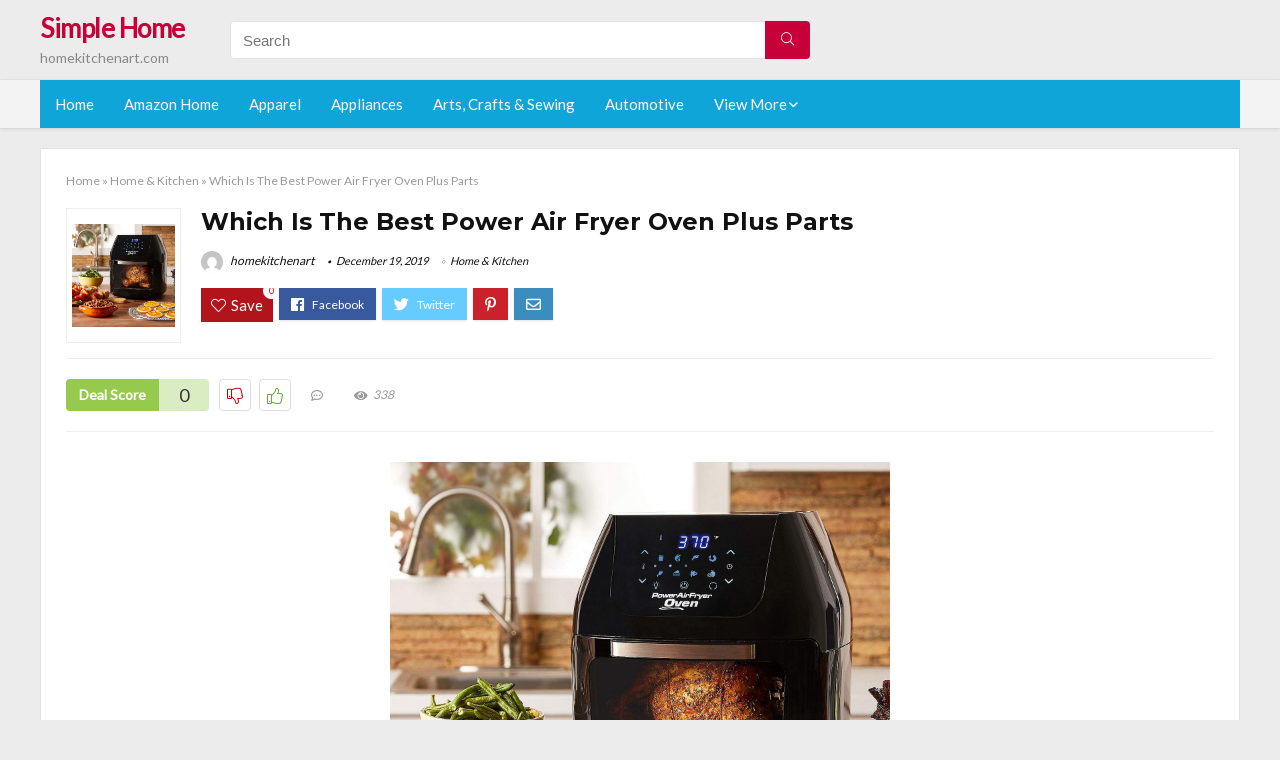

--- FILE ---
content_type: text/html; charset=UTF-8
request_url: https://homekitchenart.com/power-air-fryer-oven-plus-parts/
body_size: 28782
content:
<!DOCTYPE html>
<!--[if IE 8]>    <html class="ie8" lang="en-US"> <![endif]-->
<!--[if IE 9]>    <html class="ie9" lang="en-US"> <![endif]-->
<!--[if (gt IE 9)|!(IE)] lang="en-US"><![endif]-->
<html lang="en-US">
<head>
<meta charset="utf-8" />
<meta name=viewport content="width=device-width, initial-scale=1.0" />
<!-- feeds & pingback -->
<link rel="profile" href="https://gmpg.org/xfn/11" />
<link rel="pingback" href="https://homekitchenart.com/xmlrpc.php" />
<!--[if lt IE 9]><script src="https://homekitchenart.com/wp-content/themes/rehub/js/html5shiv.js"></script><![endif]-->	
<title>Which Is The Best Power Air Fryer Oven Plus Parts &#8211; Simple Home</title>
<link rel='dns-prefetch' href='//fonts.googleapis.com' />
<link rel='dns-prefetch' href='//s.w.org' />
<link href='https://fonts.gstatic.com' crossorigin rel='preconnect' />
<link rel="alternate" type="application/rss+xml" title="Simple Home &raquo; Feed" href="https://homekitchenart.com/feed/" />
<link rel="alternate" type="application/rss+xml" title="Simple Home &raquo; Comments Feed" href="https://homekitchenart.com/comments/feed/" />
<meta property="og:site_name" content="Simple Home"/><meta property="og:url" content="https://homekitchenart.com/power-air-fryer-oven-plus-parts/"/><meta property="og:title" content="Which Is The Best Power Air Fryer Oven Plus Parts"/><meta property="og:type" content="article"/><script type="application/ld+json">{"@context":"http:\/\/schema.org\/","@type":"Review","name":"Excellent","datePublished":"2019-12-19 16:25:36","dateModified":"2019-12-19 16:25:36","reviewBody":"Best power air fryer oven plus parts: Top-Rated Brands & What to Buy","reviewRating":{"@type":"Rating","worstRating":"1","bestRating":"10","ratingValue":10},"author":{"@type":"Person","name":"homekitchenart"},"itemReviewed":{"@type":"Thing","name":"Which Is The Best Power Air Fryer Oven Plus Parts"}}</script>		<script type="text/javascript">
			window._wpemojiSettings = {"baseUrl":"https:\/\/s.w.org\/images\/core\/emoji\/12.0.0-1\/72x72\/","ext":".png","svgUrl":"https:\/\/s.w.org\/images\/core\/emoji\/12.0.0-1\/svg\/","svgExt":".svg","source":{"concatemoji":"https:\/\/homekitchenart.com\/wp-includes\/js\/wp-emoji-release.min.js?ver=5.3.20"}};
			!function(e,a,t){var n,r,o,i=a.createElement("canvas"),p=i.getContext&&i.getContext("2d");function s(e,t){var a=String.fromCharCode;p.clearRect(0,0,i.width,i.height),p.fillText(a.apply(this,e),0,0);e=i.toDataURL();return p.clearRect(0,0,i.width,i.height),p.fillText(a.apply(this,t),0,0),e===i.toDataURL()}function c(e){var t=a.createElement("script");t.src=e,t.defer=t.type="text/javascript",a.getElementsByTagName("head")[0].appendChild(t)}for(o=Array("flag","emoji"),t.supports={everything:!0,everythingExceptFlag:!0},r=0;r<o.length;r++)t.supports[o[r]]=function(e){if(!p||!p.fillText)return!1;switch(p.textBaseline="top",p.font="600 32px Arial",e){case"flag":return s([127987,65039,8205,9895,65039],[127987,65039,8203,9895,65039])?!1:!s([55356,56826,55356,56819],[55356,56826,8203,55356,56819])&&!s([55356,57332,56128,56423,56128,56418,56128,56421,56128,56430,56128,56423,56128,56447],[55356,57332,8203,56128,56423,8203,56128,56418,8203,56128,56421,8203,56128,56430,8203,56128,56423,8203,56128,56447]);case"emoji":return!s([55357,56424,55356,57342,8205,55358,56605,8205,55357,56424,55356,57340],[55357,56424,55356,57342,8203,55358,56605,8203,55357,56424,55356,57340])}return!1}(o[r]),t.supports.everything=t.supports.everything&&t.supports[o[r]],"flag"!==o[r]&&(t.supports.everythingExceptFlag=t.supports.everythingExceptFlag&&t.supports[o[r]]);t.supports.everythingExceptFlag=t.supports.everythingExceptFlag&&!t.supports.flag,t.DOMReady=!1,t.readyCallback=function(){t.DOMReady=!0},t.supports.everything||(n=function(){t.readyCallback()},a.addEventListener?(a.addEventListener("DOMContentLoaded",n,!1),e.addEventListener("load",n,!1)):(e.attachEvent("onload",n),a.attachEvent("onreadystatechange",function(){"complete"===a.readyState&&t.readyCallback()})),(n=t.source||{}).concatemoji?c(n.concatemoji):n.wpemoji&&n.twemoji&&(c(n.twemoji),c(n.wpemoji)))}(window,document,window._wpemojiSettings);
		</script>
		<style type="text/css">
img.wp-smiley,
img.emoji {
	display: inline !important;
	border: none !important;
	box-shadow: none !important;
	height: 1em !important;
	width: 1em !important;
	margin: 0 .07em !important;
	vertical-align: -0.1em !important;
	background: none !important;
	padding: 0 !important;
}
</style>
	<link rel='stylesheet' id='wp-block-library-css'  href='https://homekitchenart.com/wp-includes/css/dist/block-library/style.min.css?ver=5.3.20' type='text/css' media='all' />
<link rel='stylesheet' id='default_font-css'  href='//fonts.googleapis.com/css?family=Noto+Serif%3A400%2C700&#038;ver=5.3.20' type='text/css' media='all' />
<link rel='stylesheet' id='head_nav-css'  href='//fonts.googleapis.com/css?family=Montserrat%3A700&#038;ver=5.3.20' type='text/css' media='all' />
<link rel='stylesheet' id='Lato-css'  href='//fonts.googleapis.com/css?family=Lato%3Anormal&#038;subset=latin&#038;ver=5.3.20' type='text/css' media='all' />
<link rel='stylesheet' id='parent-style-css'  href='https://homekitchenart.com/wp-content/themes/rehub/style.css?ver=8.5.3' type='text/css' media='all' />
<link rel='stylesheet' id='eggrehub-css'  href='https://homekitchenart.com/wp-content/themes/rehub/css/eggrehub.css?ver=8.5.3' type='text/css' media='all' />
<link rel='stylesheet' id='rhstyle-css'  href='https://homekitchenart.com/wp-content/themes/rehub-things/style.css?ver=8.5.3' type='text/css' media='all' />
<link rel='stylesheet' id='responsive-css'  href='https://homekitchenart.com/wp-content/themes/rehub/css/responsive.css?ver=8.5.3' type='text/css' media='all' />
<link rel='stylesheet' id='rehub_shortcode-css'  href='https://homekitchenart.com/wp-content/themes/rehub/shortcodes/css/css.css?ver=8.5.3' type='text/css' media='all' />
<link rel='stylesheet' id='rehubfontawesome-css'  href='https://homekitchenart.com/wp-content/themes/rehub/vafpress-framework/public/css/vendor/font-awesome.min.css?ver=5.0.9' type='text/css' media='all' />
<script type='text/javascript' src='https://homekitchenart.com/wp-includes/js/jquery/jquery.js?ver=1.12.4-wp'></script>
<script type='text/javascript' src='https://homekitchenart.com/wp-includes/js/jquery/jquery-migrate.min.js?ver=1.4.1'></script>
<script type='text/javascript'>
/* <![CDATA[ */
var ceggPriceAlert = {"ajaxurl":"https:\/\/homekitchenart.com\/wp-admin\/admin-ajax.php","nonce":"0fa2ca5f65"};
/* ]]> */
</script>
<script type='text/javascript' src='https://homekitchenart.com/wp-content/plugins/content-egg/res/js/price_alert.js?ver=5.3.20'></script>
<script type='text/javascript'>
/* <![CDATA[ */
var postviewvar = {"rhpost_ajax_url":"https:\/\/homekitchenart.com\/wp-content\/themes\/rehub\/functions\/rehub_ajax.php","post_id":"1542"};
/* ]]> */
</script>
<script type='text/javascript' src='https://homekitchenart.com/wp-content/themes/rehub/js/postviews.js?ver=5.3.20'></script>
<link rel='https://api.w.org/' href='https://homekitchenart.com/wp-json/' />
<link rel="EditURI" type="application/rsd+xml" title="RSD" href="https://homekitchenart.com/xmlrpc.php?rsd" />
<link rel="wlwmanifest" type="application/wlwmanifest+xml" href="https://homekitchenart.com/wp-includes/wlwmanifest.xml" /> 
<link rel='prev' title='Best Reveal Light Bulbs 60 Watt For Oven Fan' href='https://homekitchenart.com/reveal-light-bulbs-60-watt-for-oven-fan/' />
<link rel='next' title='The 10 Best Pyrex Bowl Oven Sage' href='https://homekitchenart.com/pyrex-bowl-oven-sage/' />
<meta name="generator" content="WordPress 5.3.20" />
<link rel="canonical" href="https://homekitchenart.com/power-air-fryer-oven-plus-parts/" />
<link rel='shortlink' href='https://homekitchenart.com/?p=1542' />
<link rel="alternate" type="application/json+oembed" href="https://homekitchenart.com/wp-json/oembed/1.0/embed?url=https%3A%2F%2Fhomekitchenart.com%2Fpower-air-fryer-oven-plus-parts%2F" />
<link rel="alternate" type="text/xml+oembed" href="https://homekitchenart.com/wp-json/oembed/1.0/embed?url=https%3A%2F%2Fhomekitchenart.com%2Fpower-air-fryer-oven-plus-parts%2F&#038;format=xml" />
<style>.woocommerce .products ul, .woocommerce ul.products {
    margin: 0 0 0em;
}

img.zoomImg {
    display:inline !important; 
}
</style>

<script>jQuery(document).ready(function ($) {
    // lazy load
    if ('1') {
        jQuery.extend(jQuery.lazyLoadXT, {
            srcAttr: 'data-src',
            visibleOnly: false,
            updateEvent: 'load orientationchange resize scroll touchmove focus hover'
        });
    }

    // woocommerce lightbox/zoom
    disableClick($);

    // for all images at single product page
    setTimeout(function () {
        resizeImg($);
        jQuery('a.woocommerce-product-gallery__trigger').css('visibility', 'visible');
    }, 2500);
});

jQuery(window).on('ajaxComplete', function () {
    if ('1') {
        setTimeout(function () {
            jQuery(window).lazyLoadXT();
        }, 300);
    }
});

jQuery(window).on('load', function () {
    jQuery('.flex-viewport').css('height', '100%');
});

function resizeImg($) {
    var imgSelector = ".post img, .page img, .widget-content img, .product img, .wp-admin img, .tax-product_cat img, .fifu img";
    var resizeImage = function (sSel) {
        jQuery(sSel).each(function () {
            //original size
            var width = $(this)['0'].naturalWidth;
            var height = $(this)['0'].naturalHeight;
            jQuery(this).attr('data-large_image_width', width);
            jQuery(this).attr('data-large_image_height', height);

            //100%
            //var ratio = width / height;
            //jQuery(this).attr('data-large_image_width', jQuery(window).width() * ratio);
            //jQuery(this).attr('data-large_image_height', jQuery(window).width());
        });
    };
    resizeImage(imgSelector);
}

function disableClick($) {
    if ('') {
        jQuery('.woocommerce-product-gallery__image').each(function (index) {
            jQuery(this).children().click(function () {
                return false;
            });
            jQuery(this).children().children().css("cursor", "default");
        });
    }
}
</script>
<style>[class$="woocommerce-product-gallery__trigger"] {visibility:hidden;}</style><style type="text/css"> .main-nav{box-shadow:0 1px 4px rgba(0,0,0,0.1),0 0 0 1px rgba(0,0,0,0.03);}.priced_block .btn_offer_block,.rh-deal-compact-btn,.wpsm-button.rehub_main_btn,input[type="submit"],.woocommerce div.product p.price,.rehub_feat_block div.offer_title,.rh_wrapper_video_playlist .rh_video_title_and_time .rh_video_title,.main_slider .flex-overlay h2,.main_slider .flex-overlay a.btn_more,.re-line-badge,.related_articles ul li > a,h1,h2,h3,h4,h5,h6,.tabs-menu li,.cats_def a,.btn_more,.widget.tabs > ul > li,.widget .title,.title h1,.title h5,.small_post blockquote p,.related_articles .related_title,#comments .title_comments,.commentlist .comment-author .fn,.commentlist .comment-author .fn a,#commentform #submit,.media_video > p,.rate_bar_wrap .review-top .review-text span.review-header,.ap-pro-form-field-wrapper input[type="submit"],.vc_btn3,.wpsm-numbox.wpsm-style6 span.num,.wpsm-numbox.wpsm-style5 span.num,.woocommerce ul.product_list_widget li a,.widget.better_woocat,.re-compare-destin.wpsm-button,.rehub-main-font,.vc_general.vc_btn3,.cegg-list-logo-title,.logo .textlogo,.woocommerce .summary .masked_coupon,.woocommerce a.woo_loop_btn,.woocommerce input.button.alt,.woocommerce a.add_to_cart_button,.woocommerce .single_add_to_cart_button,.woocommerce div.product form.cart .button,.woocommerce .checkout-button.button,.woofiltersbig .prdctfltr_buttons a.prdctfltr_woocommerce_filter_submit,#buddypress input[type="submit"],#buddypress input[type="button"],#buddypress input[type="reset"],#buddypress button.submit,.wcv-grid a.button,input.gmw-submit,#ws-plugin--s2member-profile-submit,#rtmedia_create_new_album,input[type="submit"].dokan-btn-theme,a.dokan-btn-theme,.dokan-btn-theme,.woocommerce div.product .single_add_to_cart_button,.woocommerce div.product .summary .masked_coupon,.woocommerce div.product .summary .price,.wvm_plan,.wp-block-quote.is-style-large,.wp-block-button .wp-block-button__link{font-family:"Lato",trebuchet ms;font-weight:;font-style:;}.news .detail p,article,.small_post > p,.title_star_ajax,.breadcrumb,footer div.f_text,.header-top .top-nav li,.related_articles ul li > a,.commentlist .comment-content p,.sidebar,.prosconswidget,.rehub-body-font,body,.post{font-family:"Lato",arial !important;font-weight:normal!important;font-style:!important;}article,.post{font-size:16px;} .widget .title:after{border-bottom:2px solid #c70039;}.rehub-main-color-border,nav.top_menu > ul > li.vertical-menu.border-main-color .sub-menu,.rh-main-bg-hover:hover,.wp-block-quote,ul.def_btn_link_tabs li.active a,.wp-block-pullquote{border-color:#c70039;}.wpsm_promobox.rehub_promobox{border-left-color:#c70039!important;}.top_rating_block .top_rating_item .rating_col a.read_full,.color_link{color:#c70039 !important;}.search-header-contents{border-top-color:#c70039;}.wpb_content_element.wpsm-tabs.n_b_tab .wpb_tour_tabs_wrapper .wpb_tabs_nav .ui-state-active a{border-bottom:3px solid #c70039 !important}.featured_slider:hover .score,.top_chart_controls .controls:hover,article.post .wpsm_toplist_heading:before{border-color:#c70039;}.btn_more:hover,.small_post .overlay .btn_more:hover,.tw-pagination .current{border:1px solid #c70039;color:#fff}.wpsm-tabs ul.ui-tabs-nav .ui-state-active a,.rehub_woo_review .rehub_woo_tabs_menu li.current{border-top:3px solid #c70039;}.wps_promobox{border-left:3px solid #c70039;}.gallery-pics .gp-overlay{box-shadow:0 0 0 4px #c70039 inset;}.post .rehub_woo_tabs_menu li.current,.woocommerce div.product .woocommerce-tabs ul.tabs li.active{border-top:2px solid #c70039;}.rething_item a.cat{border-bottom-color:#c70039}nav.top_menu ul li ul{border-bottom:2px solid #c70039;}.widget.deal_daywoo,.elementor-widget .deal_daywoo{border:3px solid #c70039;padding:20px;background:#fff;}.deal_daywoo .wpsm-bar-bar{background-color:#c70039 !important} #buddypress div.item-list-tabs ul li.selected a span,#buddypress div.item-list-tabs ul li.current a span,#buddypress div.item-list-tabs ul li a span,.user-profile-div .user-menu-tab > li.active > a,.user-profile-div .user-menu-tab > li.active > a:focus,.user-profile-div .user-menu-tab > li.active > a:hover,.slide .news_cat a,.news_in_thumb:hover .news_cat a,.news_out_thumb:hover .news_cat a,.col-feat-grid:hover .news_cat a,.carousel-style-deal .re_carousel .controls,.re_carousel .controls:hover,.openedprevnext .postNavigation a,.postNavigation a:hover,.top_chart_pagination a.selected,.flex-control-paging li a.flex-active,.flex-control-paging li a:hover,.widget_edd_cart_widget .edd-cart-number-of-items .edd-cart-quantity,.btn_more:hover,.tabs-menu li:hover,.tabs-menu li.current,.featured_slider:hover .score,#bbp_user_edit_submit,.bbp-topic-pagination a,.bbp-topic-pagination a,.custom-checkbox label.checked:after,.slider_post .caption,ul.postpagination li.active a,ul.postpagination li:hover a,ul.postpagination li a:focus,.top_theme h5 strong,.re_carousel .text:after,#topcontrol:hover,.main_slider .flex-overlay:hover a.read-more,.rehub_chimp #mc_embed_signup input#mc-embedded-subscribe,#rank_1.top_rating_item .rank_count,#toplistmenu > ul li:before,.rehub_chimp:before,.wpsm-members > strong:first-child,.r_catbox_btn,.wpcf7 .wpcf7-submit,.comm_meta_wrap .rh_user_s2_label,.wpsm_pretty_hover li:hover,.wpsm_pretty_hover li.current,.rehub-main-color-bg,.togglegreedybtn:after,.rh-bg-hover-color:hover .news_cat a,.rh-main-bg-hover:hover,.rh_wrapper_video_playlist .rh_video_currently_playing,.rh_wrapper_video_playlist .rh_video_currently_playing.rh_click_video:hover,.rtmedia-list-item .rtmedia-album-media-count,.tw-pagination .current,.dokan-dashboard .dokan-dash-sidebar ul.dokan-dashboard-menu li.active,.dokan-dashboard .dokan-dash-sidebar ul.dokan-dashboard-menu li:hover,.dokan-dashboard .dokan-dash-sidebar ul.dokan-dashboard-menu li.dokan-common-links a:hover,#ywqa-submit-question,.woocommerce .widget_price_filter .ui-slider .ui-slider-range,.rh-hov-bor-line > a:after,nav.top_menu > ul:not(.off-canvas) > li > a:after,.rh-border-line:after{background:#c70039;}@media (max-width:767px){.postNavigation a{background:#c70039;}}.rh-main-bg-hover:hover{color:#fff !important} a,.carousel-style-deal .deal-item .priced_block .price_count ins,nav.top_menu ul li.menu-item-has-children ul li.menu-item-has-children > a:before,.top_chart_controls .controls:hover,.flexslider .fa-pulse,.footer-bottom .widget .f_menu li a:hover,.comment_form h3 a,.bbp-body li.bbp-forum-info > a:hover,.bbp-body li.bbp-topic-title > a:hover,#subscription-toggle a:before,#favorite-toggle a:before,.aff_offer_links .aff_name a,.rh-deal-price,.commentlist .comment-content small a,.related_articles .title_cat_related a,article em.emph,.campare_table table.one td strong.red,.sidebar .tabs-item .detail p a,.footer-bottom .widget .title span,footer p a,.welcome-frase strong,article.post .wpsm_toplist_heading:before,.post a.color_link,.categoriesbox:hover h3 a:after,.bbp-body li.bbp-forum-info > a,.bbp-body li.bbp-topic-title > a,.widget .title i,.woocommerce-MyAccount-navigation ul li.is-active a,.category-vendormenu li.current a,.deal_daywoo .title,.rehub-main-color,.wpsm_pretty_colored ul li.current a,.wpsm_pretty_colored ul li.current,.rh-heading-hover-color:hover h2 a,.rh-heading-hover-color:hover h3 a,.rh-heading-hover-color:hover h4 a,.rh-heading-hover-color:hover h5 a,.rh-heading-icon:before,.widget_layered_nav ul li.chosen a:before,.wp-block-quote.is-style-large p,ul.page-numbers li span.current,ul.page-numbers li a:hover,ul.page-numbers li.active a,.page-link > span:not(.page-link-title),blockquote:not(.wp-block-quote) p,span.re_filtersort_btn:hover,span.active.re_filtersort_btn{color:#c70039;} .page-link > span:not(.page-link-title),.postimagetrend .title,.widget.widget_affegg_widget .title,.widget.top_offers .title,.widget.cegg_widget_products .title,header .header_first_style .search form.search-form [type="submit"],header .header_eight_style .search form.search-form [type="submit"],.more_post a,.more_post span,.filter_home_pick span.active,.filter_home_pick span:hover,.filter_product_pick span.active,.filter_product_pick span:hover,.rh_tab_links a.active,.rh_tab_links a:hover,.wcv-navigation ul.menu li.active,.wcv-navigation ul.menu li:hover a,form.search-form [type="submit"],.rehub-sec-color-bg,input#ywqa-submit-question,input#ywqa-send-answer,.woocommerce button.button.alt,.tabsajax span.active.re_filtersort_btn{background:#c70039 !important;color:#fff !important;outline:0}.widget.widget_affegg_widget .title:after,.widget.top_offers .title:after,.vc_tta-tabs.wpsm-tabs .vc_tta-tab.vc_active,.vc_tta-tabs.wpsm-tabs .vc_tta-panel.vc_active .vc_tta-panel-heading,.widget.cegg_widget_products .title:after{border-top-color:#c70039 !important;}.page-link > span:not(.page-link-title){border:1px solid #c70039;}.page-link > span:not(.page-link-title),.header_first_style .search form.search-form [type="submit"] i{color:#fff !important;}.rh_tab_links a.active,.rh_tab_links a:hover,.rehub-sec-color-border,nav.top_menu > ul > li.vertical-menu.border-sec-color > .sub-menu{border-color:#c70039}.rh_wrapper_video_playlist .rh_video_currently_playing,.rh_wrapper_video_playlist .rh_video_currently_playing.rh_click_video:hover{background-color:#c70039;box-shadow:1200px 0 0 #c70039 inset;}.rehub-sec-color{color:#c70039} .price_count,.rehub_offer_coupon,#buddypress .dir-search input[type=text],.gmw-form-wrapper input[type=text],.gmw-form-wrapper select,.rh_post_layout_big_offer .priced_block .btn_offer_block,#buddypress a.button,.btn_more,#main_header .wpsm-button,#rh-header-cover-image .wpsm-button,#wcvendor_image_bg .wpsm-button,.rate-bar-bar,.rate-bar,.rehub-main-smooth,.re_filter_instore span.re_filtersort_btn:hover,.re_filter_instore span.active.re_filtersort_btn{border-radius:100px}.news .priced_block .price_count,.blog_string .priced_block .price_count,.main_slider .price_count{margin-right:5px}.right_aff .priced_block .btn_offer_block,.right_aff .priced_block .price_count{border-radius:0 !important}form.search-form.product-search-form input[type="text"]{border-radius:4px 0 0 4px;}form.search-form [type="submit"]{border-radius:0 4px 4px 0;}.rtl form.search-form.product-search-form input[type="text"]{border-radius:0 4px 4px 0;}.rtl form.search-form [type="submit"]{border-radius:4px 0 0 4px;}.woocommerce .products.grid_woo .product,.rh_offer_list .offer_thumb .deal_img_wrap,.rehub_chimp #mc_embed_signup input.email,#mc_embed_signup input#mc-embedded-subscribe,.grid_onsale,.def_btn,input[type="submit"],input[type="button"],input[type="reset"],.wpsm-button,#buddypress div.item-list-tabs ul li a,#buddypress .standard-form input[type=text],#buddypress .standard-form textarea{border-radius:5px}.news-community,.review-top .overall-score,.rate_bar_wrap,.rh_offer_list,.woo-tax-logo,#buddypress form#whats-new-form,#buddypress div#invite-list,#buddypress #send-reply div.message-box,.rehub-sec-smooth,#wcfm-main-contentainer #wcfm-content,.wcfm_welcomebox_header{border-radius:8px}.review-top .overall-score span.overall-text{border-radius:0 0 8px 8px}.rh_offer_list .coupon_btn:before{right:-28px} .woocommerce .summary .masked_coupon,.woocommerce a.woo_loop_btn,.woocommerce input.button.alt,.woocommerce a.add_to_cart_button,.woocommerce-page a.add_to_cart_button,.woocommerce .single_add_to_cart_button,.woocommerce div.product form.cart .button,.woocommerce .checkout-button.button,.woofiltersbig .prdctfltr_buttons a.prdctfltr_woocommerce_filter_submit,.priced_block .btn_offer_block,.priced_block .button,.rh-deal-compact-btn,input.mdf_button,#buddypress input[type="submit"],#buddypress input[type="button"],#buddypress input[type="reset"],#buddypress button.submit,.wpsm-button.rehub_main_btn,.wcv-grid a.button,input.gmw-submit,#ws-plugin--s2member-profile-submit,#rtmedia_create_new_album,input[type="submit"].dokan-btn-theme,a.dokan-btn-theme,.dokan-btn-theme,#wcfm_membership_container a.wcfm_submit_button,.woocommerce button.button,.rehub-main-btn-bg{background:none #c70039 !important;color:#fff !important;border:none !important;text-decoration:none !important;outline:0;box-shadow:-1px 6px 19px rgba(199,0,57,0.25) !important;border-radius:100px !important;}.woocommerce a.woo_loop_btn:hover,.woocommerce input.button.alt:hover,.woocommerce a.add_to_cart_button:hover,.woocommerce-page a.add_to_cart_button:hover,.woocommerce a.single_add_to_cart_button:hover,.woocommerce-page a.single_add_to_cart_button:hover,.woocommerce div.product form.cart .button:hover,.woocommerce-page div.product form.cart .button:hover,.woocommerce .checkout-button.button:hover,.woofiltersbig .prdctfltr_buttons a.prdctfltr_woocommerce_filter_submit:hover,.priced_block .btn_offer_block:hover,.wpsm-button.rehub_main_btn:hover,#buddypress input[type="submit"]:hover,#buddypress input[type="button"]:hover,#buddypress input[type="reset"]:hover,#buddypress button.submit:hover,.small_post .btn:hover,.ap-pro-form-field-wrapper input[type="submit"]:hover,.wcv-grid a.button:hover,#ws-plugin--s2member-profile-submit:hover,input[type="submit"].dokan-btn-theme:hover,a.dokan-btn-theme:hover,.dokan-btn-theme:hover,.rething_button .btn_more:hover,#wcfm_membership_container a.wcfm_submit_button:hover,.woocommerce button.button:hover,.rehub-main-btn-bg:hover{background:none #c70039 !important;color:#fff !important;box-shadow:-1px 6px 13px rgba(199,0,57,0.45) !important;border-color:transparent;}.woocommerce a.woo_loop_btn:active,.woocommerce .button.alt:active,.woocommerce a.add_to_cart_button:active,.woocommerce-page a.add_to_cart_button:active,.woocommerce a.single_add_to_cart_button:active,.woocommerce-page a.single_add_to_cart_button:active,.woocommerce div.product form.cart .button:active,.woocommerce-page div.product form.cart .button:active,.woocommerce .checkout-button.button:active,.woofiltersbig .prdctfltr_buttons a.prdctfltr_woocommerce_filter_submit:active,.wpsm-button.rehub_main_btn:active,#buddypress input[type="submit"]:active,#buddypress input[type="button"]:active,#buddypress input[type="reset"]:active,#buddypress button.submit:active,.ap-pro-form-field-wrapper input[type="submit"]:active,.wcv-grid a.button:active,#ws-plugin--s2member-profile-submit:active,input[type="submit"].dokan-btn-theme:active,a.dokan-btn-theme:active,.dokan-btn-theme:active,.woocommerce button.button:active,.rehub-main-btn-bg:active{background:none #c70039 !important;box-shadow:0 1px 0 #999 !important;top:2px;color:#fff !important;}.rehub_btn_color{background-color:#c70039;border:1px solid #c70039;}.rething_button .btn_more{border:1px solid #c70039;color:#c70039;}.rething_button .priced_block.block_btnblock .price_count{color:#c70039;font-weight:normal;}.widget_merchant_list .buttons_col{background-color:#c70039 !important;}@media (max-width:767px){#float-panel-woo-area{border-top:1px solid #c70039}}.deal_daywoo .price{color:#c70039}</style><style type="text/css">.recentcomments a{display:inline !important;padding:0 !important;margin:0 !important;}</style><style>#toplistmenu ul li a {
    font-size: 14px;
    line-height: 16px;
    font-weight: bold;
}

#toplistmenu ul li {
    padding: 20px 15px 20px 5px;
}

#toplistmenu > ul li:before {
    margin: 3px 20px 25px 15px;
}
.sidebar{
display:none
}
.main-side{
width:100%
}


article h2{
    font-size: 18px;
    line-height: 20px;
}
.flexslider.media_slider .slides img{
  max-height: 500px !important;
width:auto;
}
.title_single_area h1::first-letter {
 text-transform: uppercase;
}
.small_post figure > a img{
max-height: 500px !important;
width:auto;
}

.product_egg.single_product_egg {
    border-bottom: 0px !important;
    margin-bottom: 0px !important;
}
.col_wrap_two .col_item{
    margin: 0 2.5% 0px !important;
}
.rh-flex-eq-height img{
 height:250px;
}
.main-navigation ul ul{
max-height:300px;
overflow: scroll;
}
/* 06 :Header > Menu */
.main-navigation > div > ul {
	background-color: #0fa5d9;
	height: 48px;
	line-height: 48px;
}

.main-navigation ul {
	list-style: none;
	margin: 0;
	padding-left: 0;
}

.main-navigation li {
	float: left;
	position: relative;
	padding: 0;
	margin: 0;
}

.main-navigation li:first-child {
	margin-left: 0;
}

.main-navigation a {
	color: #fff;
	text-decoration: none;
	display: inline-block;
	height: 48px;
	line-height: 48px;
	padding: 0 1em;
}

.main-navigation > .menu > ul > li > a:hover,
.main-navigation > div > ul > li > a:hover {
	color: #fff;
}

.main-navigation > .menu > ul > li.page_item_has_children > a,
.main-navigation > div > ul > li.menu-item-has-children > a {
	padding-right: 18px;
}

.main-navigation > .menu > ul > li.page_item_has_children > a:before,
.main-navigation > div > ul > li.menu-item-has-children > a:before {
	font: 14px Font Awesome\ 5 Pro;
    content: '\f107';
	font-style: normal !important;
	font-weight: normal !important;
	font-variant: normal !important;
	text-transform: none !important;
	speak: none;
	line-height: 1;
	-webkit-font-smoothing: antialiased;
	-moz-osx-font-smoothing: grayscale;	
	position: absolute;
	right: 2px;
	top: 18px;		
	font-size: 14px;
	width: 14px;
	text-align: left;
	display: inline-block;
}

.main-navigation li:hover a,
.main-navigation li:focus a {
	background-color: rgba(255,255,255,0.2);
}

.main-navigation > div > ul > li:hover > ul,
.main-navigation > .menu > ul > li:hover > ul {
	visibility: visible;
	opacity: 1;
}

.main-navigation ul ul {
	visibility: hidden;
	opacity: 0;
	width: 180px;
	position: absolute;
	top: 48px;
	left: 0;
	z-index: 99999;
	background: #fff;
	-webkit-box-shadow: 0 1px 2px rgba(0,0,0,0.1);
	box-shadow: 0 1px 2px rgba(0,0,0,0.1);
	-webkit-transition: all 0.4s ease-in-out 0s;
	transition: all 0.4s ease-in-out 0s;
}

.main-navigation ul ul:after {
   	border-bottom: 6px solid #fff;
    border-left: 6px solid rgba(0, 0, 0, 0);
    border-right: 6px solid rgba(0, 0, 0, 0);
    content: "";
    height: 0;
    margin: 0 auto 0 -4px;
    position: absolute;
    text-align: center;
    width: 0;
    left: 1em;
    top: -6px;
}

.main-navigation ul ul li {
	float: none;
	margin: 0;
	border-top: 1px dashed rgba(0,0,0,0.1);
}

.main-navigation ul ul li:first-child {
	border: 0;
}

.main-navigation ul ul a {
	color: #656565;
	display: block;
	height: auto;
    line-height: 1.5;
    padding: 0.75em 1em;
    background: #fff;
}

.main-navigation ul li:hover ul a,
.main-navigation ul li:focus ul a {
	background: #fff;
}

.main-navigation ul ul a:hover,
.main-navigation ul ul a:focus {
	color: #0fa5d9;
}

.main-navigation ul ul ul {
	display: none;
	visibility: visible;
	opacity: 1;
	left: 100%;
	top: 0;
}

.main-navigation ul ul ul:after {
	content: none;
}

.main-navigation ul ul li:hover ul {
	display: block;
}

.main-navigation li:hover > a {
}

.main-navigation ul ul :hover > a {
}

.main-navigation ul ul a:hover {
}

.main-navigation li.current_page_item a,
.main-navigation li.current-menu-item a {
}

/* 06 :Header > Small menu */

.menu-toggle {
	cursor: pointer;
	margin: 8px auto;
	text-align: center;
}

.menu-toggle:before {
	content: url('images/icon-toggle.png');
	display: inline-block;
	width: 24px;
	height: 24px;
	vertical-align: middle;
}

.main-small-navigation {
	background: transparent;
}

.main-small-navigation .menu {
	display: none;
	margin: 0;
	padding: 0;
}

.main-small-navigation .menu a {
	color: #fff;
	display: block;
	float: none;
	border-bottom: 1px solid #444;
	padding: 0.75em;
}

.main-small-navigation > .menu > ul,
.main-small-navigation > div > .menu {
	position: absolute;
	width: 180px;
	top: 40px;
	right: 0;
	margin: 0;
	padding: 0;
	background: #333;
	z-index: 999;
}

.main-small-navigation .menu li {
	padding: 0;
	list-style-type: none;
}

.main-small-navigation .menu ul,
.main-small-navigation .menu ul ul {
	margin: 0;
	padding: 0;
}

.main-small-navigation .menu ul ul li {
	padding: 0;
}
#toplistmenu ul li a {
    font-size: 14px;
    line-height: 16px;
    font-weight: bold;
}

#toplistmenu ul li {
    padding: 20px 15px 20px 5px;
}

#toplistmenu > ul li:before {
    margin: 3px 20px 25px 15px;
}
.sidebar{
display:none
}
.main-side{
width:100%
}


article h2{
    font-size: 18px;
    line-height: 20px;
}
.flexslider.media_slider .slides img{
  max-height: 500px !important;
width:auto;
}
.title_single_area h1::first-letter {
 text-transform: uppercase;
}
.small_post figure > a img{
max-height: 500px !important;
width:auto;
}

.product_egg.single_product_egg {
    border-bottom: 0px !important;
    margin-bottom: 0px !important;
}
.col_wrap_two .col_item{
    margin: 0 2.5% 0px !important;
}
.rh-flex-eq-height img{
 height:250px;
}
.main-navigation ul ul{
max-height:300px;
overflow: scroll;
}
.table_view_block{
	padding:0px;
	margin:0px;
	border-bottom:1px solid #ddd;
	border-left:1px solid #ddd;
	border-right:1px solid #ddd;
	clear: both;
	display:table;
	overflow: hidden;
    position: relative;
    width: 100%;
    background-color: #fff;
}
.review_tabs_header{
    height: 45px;
    font-weight: bold;
	display:table-row;
	background-color:#ebf6e0;
}
.service-button{
    display:none;
}
.btn_offer_block,.offer_button{
	padding: 10px;
  color: white !important;
  background-color: #f47555;
}
.priced_block {
	text-align:center;
}
.wpsm_toplist_heading{
	padding:20px 0px;
	font-weight:bold;
}
.image.col_item{
	text-align:center;
}
.lazyimages{
	max-height:500px;
	width:auto;
}
.rehub_bordered_block {
    border: 1px solid #ddd;
    box-shadow: 0 0 20px #F0F0F0;
    margin-bottom: 25px;
    padding: 18px 16px;
    overflow: hidden;
    clear: both;
    position: relative;
    background-color: #fff;
}
.table_view_block .offer_thumb {
    position: relative;
    float: none;
    margin: 0;
    display: table-cell;
    min-width: 100px;
    vertical-align: middle;
    text-align: center;
    width: 100px;
    padding-right: 10px;
    padding-left: 5px;
}
.table_view_block .desc_col {
    padding: 0px 5px 0px;
    display: table-cell;
    vertical-align: middle;
}
.review_tabs .desc_col {
    padding: 10px 5px 0px;
}
.table_view_block .buttons_col {
    text-align: center;
    display: table-cell;
    vertical-align: middle;
}
.top_rating_item .buttons_col, .top_rating_block.list_style_rating .top_rating_item>div.buttons_col, .table_view_block .buttons_col, .top_table_block .top_rating_item td.buttons_col {
    padding: 15px 25px;
    width: 210px;
}

.radial-progress {
    width: 65px;
    height: 65px;
    background-color: #29B2ED;
    border-radius: 50%;
    margin: 0 auto;
    position: relative;
}
.radial-progress .inset {
    color: #111111;
    width: 55px;
    height: 55px;
    position: absolute;
    margin-left: 5px;
    margin-top: 5px;
    background-color: #fbfbfb;
    border-radius: 50%;
    box-shadow: 6px 6px 10px rgba(0, 0, 0, 0.2);
}
.table_view_block h4.offer_title {
    margin: 0 0 15px 0;
}
.radial-progress .inset .percentage, .re_title_inmodal {
    font-size: 20px;
}

.radial-progress .inset .percentage {
    width: 55px;
    position: absolute;
    top: 50%;
    text-align: center;
    font: 700 23px/25px 'Roboto', Arial;
    margin-top: -12px;
}

.review_tabs{
	display:table-row
}
.review_tabs .offer_thumb{
	font-size:13px;
}
.review_tabs .offer_thumb .score{
	font-size:30px;
	font-weight: bold;
}
.review_tabs .offer_thumb .score::after{
  content: " ";
    background:url('[data-uri]');
    width: 30px;
    height: 26px;
    display: inline-block;
    background-size: 30px;
}
.review_tabs_header .offer_thumb{
	border-bottom: 1px solid #ddd;
	text-transform: uppercase;
}
.review_tabs_header .desc_col{
	border-bottom: 1px solid #ddd;
	text-transform: uppercase;
}
h4.offer_title{
    font-size:15px;
    font-weight:500;
}
h4.offer_brand{
 font-size:15px;
}
.offer_title a{
    color:#363a60;
}
.desc_col .sbutton{
    padding: 10px 20px;
    background-color: #e53278;
    color: white;
    border-radius: 20px;
}
.single-featured-image{
    max-width: 450px;
    margin: auto;
}
.single-post #sidebar{
    padding-top:55px;
}
.category #search-3{
    margin-top:81px;
}
.container {
    max-width: 1210px;
}
.single_post{
    padding-left:20px;
    padding-right:20px;
}
.single_post h2,h3{
    font-size:20px;
}
.score_col{
    background: #29B2ED;
    font-size: 12px;
    color: #fff;
    font-weight: bold;
    width: 65px;
    margin: 3px auto;
    height: 25px;
    line-height: 25px;
}
.featured-thumbnail {
    padding: 20px;
}
.featured-thumbnail img{
    width: 300px;
}
#Our_Promise_to_Readers{
    font-size:20px;
    text-align:center;
}
@media screen and (max-width: 767px)
{
    .review_tabs_header{
        display:none !important;
    }
    .review_tabs {
        width: 100%;
    }
}
.re-starburst.badge_2, .re-starburst.badge_2 span, .re-line-badge.badge_2, .re-ribbon-badge.badge_2 span {
    background: #FFBC00;
}

.re-ribbon-badge.left-badge span {
    transform: rotate(-45deg);
    right: 0;
}
.re-ribbon-badge span {
    font: bold 10px/28px Arial;
    color: #FFF;
    text-transform: uppercase;
    text-align: center;
    transform: rotate(45deg);
    width: 125px;
    display: block;
    background: #77B21D;
    box-shadow: 0 3px 10px -5px rgba(0, 0, 0, 1);
    position: absolute;
    top: 21px;
    right: -27px;
}
.re-ribbon-badge span::before {
    content: "";
    position: absolute;
    left: 0px;
    top: 100%;
    z-index: -1;
    border-left: 3px solid #333;
    border-right: 3px solid transparent;
    border-bottom: 3px solid transparent;
    border-top: 3px solid #333;
}
.re-ribbon-badge span::after {
    content: "";
    position: absolute;
    right: 0px;
    top: 100%;
    z-index: -1;
    border-left: 3px solid transparent;
    border-right: 3px solid #333;
    border-bottom: 3px solid transparent;
    border-top: 3px solid #333;
}
.re-ribbon-badge.left-badge {
    right: auto;
    left: -8px;
    text-align: left;
}
.re-ribbon-badge {
    -webkit-font-smoothing: antialiased;
    position: absolute;
    right: -5px;
    top: -5px;
    overflow: hidden;
    width: 100px;
    height: 100px;
    text-align: right;
    z-index: 2;
    pointer-events: none;
}
@media screen and (max-width: 767px)
{
    .table_view_block{
        padding:10px;
    }
    .table_view_block.first{
         border-top: 1px solid #ddd;
         padding:0px;
    }
    .offer_thumb, .table_view_block .offer_thumb {
        float: none;
        margin: 0 auto 15px;
        padding: 0;
        display: inline-block;
        width: 100%;
    }
    .table_view_block .desc_col, .table_view_block .buttons_col, .table_view_block .price_col, .top_table_block .buttons_col, .top_rating_item .buttons_col {
        display: block;
        padding: 0;
        text-align: center;
        margin: 0 auto 15px auto;
        width: auto;
        min-width: 1px;
    }
}
.featured-thumbnail img{
	max-height:250px;
	width:auto;
	max-width:350px;
}
#content_box article{
	height:460px
}
.related-posts article header{
	border:0px !important;
}
.col_wrap_two .col_item {
    width: 100%;
    margin: 0px;
    float: left;
}
.single_product_egg {
    border-bottom: 1px solid #ededed;
    margin-bottom: 0px;
    padding: 30px;
}
.rh-post-wrapper{
 padding: 30px;
}
.post .wpsm_toplist_heading::before {
	content:none;
}
/* 06 :Header > Menu */
.main-navigation > div > ul {
	background-color: #0fa5d9;
	height: 48px;
	line-height: 48px;
}

.main-navigation ul {
	list-style: none;
	margin: 0;
	padding-left: 0;
}

.main-navigation li {
	float: left;
	position: relative;
	padding: 0;
	margin: 0;
}

.main-navigation li:first-child {
	margin-left: 0;
}

.main-navigation a {
	color: #fff;
	text-decoration: none;
	display: inline-block;
	height: 48px;
	line-height: 48px;
	padding: 0 1em;
}

.main-navigation > .menu > ul > li > a:hover,
.main-navigation > div > ul > li > a:hover {
	color: #fff;
}

.main-navigation > .menu > ul > li.page_item_has_children > a,
.main-navigation > div > ul > li.menu-item-has-children > a {
	padding-right: 18px;
}

.main-navigation > .menu > ul > li.page_item_has_children > a:before,
.main-navigation > div > ul > li.menu-item-has-children > a:before {
	font: 14px Font Awesome\ 5 Pro;
    content: '\f107';
	font-style: normal !important;
	font-weight: normal !important;
	font-variant: normal !important;
	text-transform: none !important;
	speak: none;
	line-height: 1;
	-webkit-font-smoothing: antialiased;
	-moz-osx-font-smoothing: grayscale;	
	position: absolute;
	right: 2px;
	top: 18px;		
	font-size: 14px;
	width: 14px;
	text-align: left;
	display: inline-block;
}

.main-navigation li:hover a,
.main-navigation li:focus a {
	background-color: rgba(255,255,255,0.2);
}

.main-navigation > div > ul > li:hover > ul,
.main-navigation > .menu > ul > li:hover > ul {
	visibility: visible;
	opacity: 1;
}

.main-navigation ul ul {
	visibility: hidden;
	opacity: 0;
	width: 180px;
	position: absolute;
	top: 48px;
	left: 0;
	z-index: 99999;
	background: #fff;
	-webkit-box-shadow: 0 1px 2px rgba(0,0,0,0.1);
	box-shadow: 0 1px 2px rgba(0,0,0,0.1);
	-webkit-transition: all 0.4s ease-in-out 0s;
	transition: all 0.4s ease-in-out 0s;
}

.main-navigation ul ul:after {
   	border-bottom: 6px solid #fff;
    border-left: 6px solid rgba(0, 0, 0, 0);
    border-right: 6px solid rgba(0, 0, 0, 0);
    content: "";
    height: 0;
    margin: 0 auto 0 -4px;
    position: absolute;
    text-align: center;
    width: 0;
    left: 1em;
    top: -6px;
}

.main-navigation ul ul li {
	float: none;
	margin: 0;
	border-top: 1px dashed rgba(0,0,0,0.1);
}

.main-navigation ul ul li:first-child {
	border: 0;
}

.main-navigation ul ul a {
	color: #656565;
	display: block;
	height: auto;
    line-height: 1.5;
    padding: 0.75em 1em;
    background: #fff;
}

.main-navigation ul li:hover ul a,
.main-navigation ul li:focus ul a {
	background: #fff;
}

.main-navigation ul ul a:hover,
.main-navigation ul ul a:focus {
	color: #0fa5d9;
}

.main-navigation ul ul ul {
	display: none;
	visibility: visible;
	opacity: 1;
	left: 100%;
	top: 0;
}

.main-navigation ul ul ul:after {
	content: none;
}

.main-navigation ul ul li:hover ul {
	display: block;
}

.main-navigation li:hover > a {
}

.main-navigation ul ul :hover > a {
}

.main-navigation ul ul a:hover {
}

.main-navigation li.current_page_item a,
.main-navigation li.current-menu-item a {
}

/* 06 :Header > Small menu */

.menu-toggle {
	cursor: pointer;
	margin: 8px auto;
	text-align: center;
}

.menu-toggle:before {
	content: url('images/icon-toggle.png');
	display: inline-block;
	width: 24px;
	height: 24px;
	vertical-align: middle;
}

.main-small-navigation {
	background: transparent;
}

.main-small-navigation .menu {
	display: none;
	margin: 0;
	padding: 0;
}

.main-small-navigation .menu a {
	color: #fff;
	display: block;
	float: none;
	border-bottom: 1px solid #444;
	padding: 0.75em;
}

.main-small-navigation > .menu > ul,
.main-small-navigation > div > .menu {
	position: absolute;
	width: 180px;
	top: 40px;
	right: 0;
	margin: 0;
	padding: 0;
	background: #333;
	z-index: 999;
}

.main-small-navigation .menu li {
	padding: 0;
	list-style-type: none;
}

.main-small-navigation .menu ul,
.main-small-navigation .menu ul ul {
	margin: 0;
	padding: 0;
}

.main-small-navigation .menu ul ul li {
	padding: 0;
}
#toplistmenu ul li a {
    font-size: 14px;
    line-height: 16px;
    font-weight: bold;
}

#toplistmenu ul li {
    padding: 20px 15px 20px 5px;
}

#toplistmenu > ul li:before {
    margin: 3px 20px 25px 15px;
}
.sidebar{
display:none
}
.main-side{
width:100%
}


article h2{
    font-size: 18px;
    line-height: 20px;
}
.flexslider.media_slider .slides img{
  max-height: 500px !important;
width:auto;
}
.title_single_area h1::first-letter {
 text-transform: uppercase;
}
.small_post figure > a img{
max-height: 500px !important;
width:auto;
}

.product_egg.single_product_egg {
    border-bottom: 0px !important;
    margin-bottom: 0px !important;
}
.col_wrap_two .col_item{
    margin: 0 2.5% 0px !important;
}
.rh-flex-eq-height img{
 height:250px;
}
.main-navigation ul ul{
max-height:300px;
overflow: scroll;
}
.table_view_block{
	padding:0px;
	margin:0px;
	border-bottom:1px solid #ddd;
	border-left:1px solid #ddd;
	border-right:1px solid #ddd;
	clear: both;
	display:table;
	overflow: hidden;
    position: relative;
    width: 100%;
    background-color: #fff;
}
.review_tabs_header{
    height: 45px;
    font-weight: bold;
	display:table-row;
	background-color:#ebf6e0;
}
.service-button{
    display:none;
}
.btn_offer_block,.offer_button{
	padding: 10px;
  color: white !important;
  background-color: #f47555;
}
.priced_block {
	text-align:center;
}
.wpsm_toplist_heading{
	padding:20px 0px;
	font-weight:bold;
}
.image.col_item{
	text-align:center;
}
.lazyimages{
	max-height:500px;
	width:auto;
}
.rehub_bordered_block {
    border: 1px solid #ddd;
    box-shadow: 0 0 20px #F0F0F0;
    margin-bottom: 25px;
    padding: 18px 16px;
    overflow: hidden;
    clear: both;
    position: relative;
    background-color: #fff;
}
.table_view_block .offer_thumb {
    position: relative;
    float: none;
    margin: 0;
    display: table-cell;
    min-width: 100px;
    vertical-align: middle;
    text-align: center;
    width: 100px;
    padding-right: 10px;
    padding-left: 5px;
}
.table_view_block .desc_col {
    padding: 0px 5px 0px;
    display: table-cell;
    vertical-align: middle;
}
.review_tabs .desc_col {
    padding: 10px 5px 0px;
}
.table_view_block .buttons_col {
    text-align: center;
    display: table-cell;
    vertical-align: middle;
}
.top_rating_item .buttons_col, .top_rating_block.list_style_rating .top_rating_item>div.buttons_col, .table_view_block .buttons_col, .top_table_block .top_rating_item td.buttons_col {
    padding: 15px 25px;
    width: 210px;
}

.radial-progress {
    width: 65px;
    height: 65px;
    background-color: #29B2ED;
    border-radius: 50%;
    margin: 0 auto;
    position: relative;
}
.radial-progress .inset {
    color: #111111;
    width: 55px;
    height: 55px;
    position: absolute;
    margin-left: 5px;
    margin-top: 5px;
    background-color: #fbfbfb;
    border-radius: 50%;
    box-shadow: 6px 6px 10px rgba(0, 0, 0, 0.2);
}
.table_view_block h4.offer_title {
    margin: 0 0 15px 0;
}
.radial-progress .inset .percentage, .re_title_inmodal {
    font-size: 20px;
}

.radial-progress .inset .percentage {
    width: 55px;
    position: absolute;
    top: 50%;
    text-align: center;
    font: 700 23px/25px 'Roboto', Arial;
    margin-top: -12px;
}

.review_tabs{
	display:table-row
}
.review_tabs .offer_thumb{
	font-size:13px;
}
.review_tabs .offer_thumb .score{
	font-size:30px;
	font-weight: bold;
}
.review_tabs .offer_thumb .score::after{
  content: " ";
    background:url('[data-uri]');
    width: 30px;
    height: 26px;
    display: inline-block;
    background-size: 30px;
}
.review_tabs_header .offer_thumb{
	border-bottom: 1px solid #ddd;
	text-transform: uppercase;
}
.review_tabs_header .desc_col{
	border-bottom: 1px solid #ddd;
	text-transform: uppercase;
}
h4.offer_title{
    font-size:15px;
    font-weight:500;
}
h4.offer_brand{
 font-size:15px;
}
.offer_title a{
    color:#363a60;
}
.desc_col .sbutton{
    padding: 10px 20px;
    background-color: #e53278;
    color: white;
    border-radius: 20px;
}
.single-featured-image{
    max-width: 450px;
    margin: auto;
}
.single-post #sidebar{
    padding-top:55px;
}
.category #search-3{
    margin-top:81px;
}
.container {
    max-width: 1210px;
}
.single_post{
    padding-left:20px;
    padding-right:20px;
}
.single_post h2,h3{
    font-size:20px;
}
.score_col{
    background: #29B2ED;
    font-size: 12px;
    color: #fff;
    font-weight: bold;
    width: 65px;
    margin: 3px auto;
    height: 25px;
    line-height: 25px;
}
.featured-thumbnail {
    padding: 20px;
}
.featured-thumbnail img{
    width: 300px;
}
#Our_Promise_to_Readers{
    font-size:20px;
    text-align:center;
}
@media screen and (max-width: 767px)
{
    .review_tabs_header{
        display:none !important;
    }
    .review_tabs {
        width: 100%;
    }
}
.re-starburst.badge_2, .re-starburst.badge_2 span, .re-line-badge.badge_2, .re-ribbon-badge.badge_2 span {
    background: #FFBC00;
}

.re-ribbon-badge.left-badge span {
    transform: rotate(-45deg);
    right: 0;
}
.re-ribbon-badge span {
    font: bold 10px/28px Arial;
    color: #FFF;
    text-transform: uppercase;
    text-align: center;
    transform: rotate(45deg);
    width: 125px;
    display: block;
    background: #77B21D;
    box-shadow: 0 3px 10px -5px rgba(0, 0, 0, 1);
    position: absolute;
    top: 21px;
    right: -27px;
}
.re-ribbon-badge span::before {
    content: "";
    position: absolute;
    left: 0px;
    top: 100%;
    z-index: -1;
    border-left: 3px solid #333;
    border-right: 3px solid transparent;
    border-bottom: 3px solid transparent;
    border-top: 3px solid #333;
}
.re-ribbon-badge span::after {
    content: "";
    position: absolute;
    right: 0px;
    top: 100%;
    z-index: -1;
    border-left: 3px solid transparent;
    border-right: 3px solid #333;
    border-bottom: 3px solid transparent;
    border-top: 3px solid #333;
}
.re-ribbon-badge.left-badge {
    right: auto;
    left: -8px;
    text-align: left;
}
.re-ribbon-badge {
    -webkit-font-smoothing: antialiased;
    position: absolute;
    right: -5px;
    top: -5px;
    overflow: hidden;
    width: 100px;
    height: 100px;
    text-align: right;
    z-index: 2;
    pointer-events: none;
}
@media screen and (max-width: 767px)
{
    .table_view_block{
        padding:10px;
    }
    .table_view_block.first{
         border-top: 1px solid #ddd;
         padding:0px;
    }
    .offer_thumb, .table_view_block .offer_thumb {
        float: none;
        margin: 0 auto 15px;
        padding: 0;
        display: inline-block;
        width: 100%;
    }
    .table_view_block .desc_col, .table_view_block .buttons_col, .table_view_block .price_col, .top_table_block .buttons_col, .top_rating_item .buttons_col {
        display: block;
        padding: 0;
        text-align: center;
        margin: 0 auto 15px auto;
        width: auto;
        min-width: 1px;
    }
}
.featured-thumbnail img{
	max-height:250px;
	width:auto;
	max-width:350px;
}
#content_box article{
	height:460px
}
.related-posts article header{
	border:0px !important;
}
.col_wrap_two .col_item {
    width: 100%;
    margin: 0px;
    float: left;
}
.single_product_egg {
    border-bottom: 1px solid #ededed;
    margin-bottom: 0px;
    padding: 30px;
}
.rh-post-wrapper{
 padding: 30px;
}
.post .wpsm_toplist_heading::before {
	content:none;
}</style></head>
<body class="post-template-default single single-post postid-1542 single-format-standard">
	               
<!-- Outer Start -->
<div class="rh-outer-wrap">
    <div id="top_ankor"></div>
    <!-- HEADER -->
            <header id="main_header" class="white_style">
            <div class="header_wrap">
                                                <!-- Logo section -->
<div class="logo_section_wrap">
    <div class="rh-container">
        <div class="logo-section rh-flex-center-align tabletblockdisplay header_seven_style clearfix">
            <div class="logo">
          		          			<div class="textlogo fontbold rehub-main-color">Simple Home</div>
                    <div class="sloganlogo">homekitchenart.com</div>
          		       
            </div>                       
            <div class="search head_search">
                                <form  role="search" method="get" class="search-form" action="https://homekitchenart.com/">
  	<input type="text" name="s" placeholder="Search" class="re-ajax-search" autocomplete="off" data-posttype="post" data-enable_compare="1">
  	<input type="hidden" name="post_type" value="post" />  	<button type="submit" class="btnsearch"><i class="fal fa-search"></i></button>
</form>
<div class="re-aj-search-wrap"></div>            </div>
            <div class=" rh-flex-right-align">
                <div class="header-actions-logo rh-flex-right-align">
                    <div class="tabledisplay">
                         
                         
                                                                                   
                                                                        
                    </div>                     
                </div>  
            </div>                        
        </div>
    </div>
</div>
<!-- /Logo section -->  
<!-- Main Navigation -->
<div class="search-form-inheader header_icons_menu main-nav white_style">  
    <div class="main-navigation  rh-container"> 
	   <div class="menu"><ul style="height:48px"><li class="current_page_item"><a href="https://homekitchenart.com/">Home</a></li>
			<!--Get all categories to add top menu items here -->
									<li class="page_item "><a href="https://homekitchenart.com/category/Amazon-Home/" alt="Amazon Home">Amazon Home</a>
								
			</li>
			
			 
						<li class="page_item "><a href="https://homekitchenart.com/category/Apparel/" alt="Apparel">Apparel</a>
								
			</li>
			
			 
						<li class="page_item "><a href="https://homekitchenart.com/category/Appliances/" alt="Appliances">Appliances</a>
								
			</li>
			
			 
						<li class="page_item "><a href="https://homekitchenart.com/category/Arts-Crafts-Sewing/" alt="Arts, Crafts &amp; Sewing">Arts, Crafts &amp; Sewing</a>
								
			</li>
			
			 
						<li class="page_item "><a href="https://homekitchenart.com/category/Automotive/" alt="Automotive">Automotive</a>
								
			</li>
			
			 
							<li class="page_item page_item_has_children"><a href="#" alt="View More">View More</a>
									<ul class="children">
								<li class="page_item"><a href="https://homekitchenart.com/category/Automotive-Parts-and-Accessories/" alt="Automotive Parts and Accessories">Automotive Parts and Accessories</a></li>
								<li class="page_item"><a href="https://homekitchenart.com/category/Baby-Product/" alt="Baby Product">Baby Product</a></li>
								<li class="page_item"><a href="https://homekitchenart.com/category/Baby-Products/" alt="Baby Products">Baby Products</a></li>
								<li class="page_item"><a href="https://homekitchenart.com/category/Beauty/" alt="Beauty">Beauty</a></li>
								<li class="page_item"><a href="https://homekitchenart.com/category/Beauty-Personal-Care/" alt="Beauty &amp; Personal Care">Beauty &amp; Personal Care</a></li>
								<li class="page_item"><a href="https://homekitchenart.com/category/BISS/" alt="BISS">BISS</a></li>
								<li class="page_item"><a href="https://homekitchenart.com/category/BISS-Basic/" alt="BISS Basic">BISS Basic</a></li>
								<li class="page_item"><a href="https://homekitchenart.com/category/Book/" alt="Book">Book</a></li>
								<li class="page_item"><a href="https://homekitchenart.com/category/CDs-Vinyl/" alt="CDs &amp; Vinyl">CDs &amp; Vinyl</a></li>
								<li class="page_item"><a href="https://homekitchenart.com/category/CE/" alt="CE">CE</a></li>
								<li class="page_item"><a href="https://homekitchenart.com/category/Cell-Phones-Accessories/" alt="Cell Phones &amp; Accessories">Cell Phones &amp; Accessories</a></li>
								<li class="page_item"><a href="https://homekitchenart.com/category/Clothing-Shoes-Jewelry/" alt="Clothing, Shoes &amp; Jewelry">Clothing, Shoes &amp; Jewelry</a></li>
								<li class="page_item"><a href="https://homekitchenart.com/category/Collectibles-Fine-Art/" alt="Collectibles &amp; Fine Art">Collectibles &amp; Fine Art</a></li>
								<li class="page_item"><a href="https://homekitchenart.com/category/Digital-Music-Album/" alt="Digital Music Album">Digital Music Album</a></li>
								<li class="page_item"><a href="https://homekitchenart.com/category/Digital-Music-Track/" alt="Digital Music Track">Digital Music Track</a></li>
								<li class="page_item"><a href="https://homekitchenart.com/category/Digital-Text-Feeds/" alt="Digital Text Feeds">Digital Text Feeds</a></li>
								<li class="page_item"><a href="https://homekitchenart.com/category/Digital-Video-Games/" alt="Digital Video Games">Digital Video Games</a></li>
								<li class="page_item"><a href="https://homekitchenart.com/category/DVD/" alt="DVD">DVD</a></li>
								<li class="page_item"><a href="https://homekitchenart.com/category/eBooks/" alt="eBooks">eBooks</a></li>
								<li class="page_item"><a href="https://homekitchenart.com/category/Electronic-Gift-Card/" alt="Electronic Gift Card">Electronic Gift Card</a></li>
								<li class="page_item"><a href="https://homekitchenart.com/category/Electronics/" alt="Electronics">Electronics</a></li>
								<li class="page_item"><a href="https://homekitchenart.com/category/Entertainment-Memorabilia/" alt="Entertainment Memorabilia">Entertainment Memorabilia</a></li>
								<li class="page_item"><a href="https://homekitchenart.com/category/Food-Service-Equipment-Supplies/" alt="Food Service Equipment &amp; Supplies">Food Service Equipment &amp; Supplies</a></li>
								<li class="page_item"><a href="https://homekitchenart.com/category/Furniture/" alt="Furniture">Furniture</a></li>
								<li class="page_item"><a href="https://homekitchenart.com/category/Gift-Card/" alt="Gift Card">Gift Card</a></li>
								<li class="page_item"><a href="https://homekitchenart.com/category/Gift-Cards/" alt="Gift Cards">Gift Cards</a></li>
								<li class="page_item"><a href="https://homekitchenart.com/category/Grills-Outdoor-Cooking/" alt="Grills &amp; Outdoor Cooking">Grills &amp; Outdoor Cooking</a></li>
								<li class="page_item"><a href="https://homekitchenart.com/category/Grocery/" alt="Grocery">Grocery</a></li>
								<li class="page_item"><a href="https://homekitchenart.com/category/Grocery-Gourmet-Food/" alt="Grocery &amp; Gourmet Food">Grocery &amp; Gourmet Food</a></li>
								<li class="page_item"><a href="https://homekitchenart.com/category/Guild-Product/" alt="Guild Product">Guild Product</a></li>
								<li class="page_item"><a href="https://homekitchenart.com/category/Handmade-Products/" alt="Handmade Products">Handmade Products</a></li>
								<li class="page_item"><a href="https://homekitchenart.com/category/Health-Household/" alt="Health &amp; Household">Health &amp; Household</a></li>
								<li class="page_item"><a href="https://homekitchenart.com/category/Health-and-Beauty/" alt="Health and Beauty">Health and Beauty</a></li>
								<li class="page_item"><a href="https://homekitchenart.com/category/Heavy-Duty-Commercial-Vehicle-Equipment/" alt="Heavy Duty &amp; Commercial Vehicle Equipment">Heavy Duty &amp; Commercial Vehicle Equipment</a></li>
								<li class="page_item"><a href="https://homekitchenart.com/category/Hobby/" alt="Hobby">Hobby</a></li>
								<li class="page_item"><a href="https://homekitchenart.com/category/Home/" alt="Home">Home</a></li>
								<li class="page_item"><a href="https://homekitchenart.com/category/Home-Kitchen/" alt="Home &amp; Kitchen">Home &amp; Kitchen</a></li>
								<li class="page_item"><a href="https://homekitchenart.com/category/Home-Improvement/" alt="Home Improvement">Home Improvement</a></li>
								<li class="page_item"><a href="https://homekitchenart.com/category/Home-Theater/" alt="Home Theater">Home Theater</a></li>
								<li class="page_item"><a href="https://homekitchenart.com/category/Industrial-Scientific/" alt="Industrial &amp; Scientific">Industrial &amp; Scientific</a></li>
								<li class="page_item"><a href="https://homekitchenart.com/category/Installation-Services/" alt="Installation Services">Installation Services</a></li>
								<li class="page_item"><a href="https://homekitchenart.com/category/Janitorial-Sanitation-Supplies/" alt="Janitorial &amp; Sanitation Supplies">Janitorial &amp; Sanitation Supplies</a></li>
								<li class="page_item"><a href="https://homekitchenart.com/category/Jewelry/" alt="Jewelry">Jewelry</a></li>
								<li class="page_item"><a href="https://homekitchenart.com/category/Kitchen/" alt="Kitchen">Kitchen</a></li>
								<li class="page_item"><a href="https://homekitchenart.com/category/Kitchen-Dining/" alt="Kitchen &amp; Dining">Kitchen &amp; Dining</a></li>
								<li class="page_item"><a href="https://homekitchenart.com/category/Lab-Scientific-Products/" alt="Lab &amp; Scientific Products">Lab &amp; Scientific Products</a></li>
								<li class="page_item"><a href="https://homekitchenart.com/category/Lawn-amp-Patio/" alt="Lawn &amp; Patio">Lawn &amp; Patio</a></li>
								<li class="page_item"><a href="https://homekitchenart.com/category/Lighting/" alt="Lighting">Lighting</a></li>
								<li class="page_item"><a href="https://homekitchenart.com/category/Lights-Lighting-Accessories/" alt="Lights &amp; Lighting Accessories">Lights &amp; Lighting Accessories</a></li>
								<li class="page_item"><a href="https://homekitchenart.com/category/Luggage/" alt="Luggage">Luggage</a></li>
								<li class="page_item"><a href="https://homekitchenart.com/category/Magazine-Subscriptions/" alt="Magazine Subscriptions">Magazine Subscriptions</a></li>
								<li class="page_item"><a href="https://homekitchenart.com/category/Major-Appliances/" alt="Major Appliances">Major Appliances</a></li>
								<li class="page_item"><a href="https://homekitchenart.com/category/Medical-Supplies-Equipment/" alt="Medical Supplies &amp; Equipment">Medical Supplies &amp; Equipment</a></li>
								<li class="page_item"><a href="https://homekitchenart.com/category/Mobile-Application/" alt="Mobile Application">Mobile Application</a></li>
								<li class="page_item"><a href="https://homekitchenart.com/category/Mobility-Daily-Living-Aids/" alt="Mobility &amp; Daily Living Aids">Mobility &amp; Daily Living Aids</a></li>
								<li class="page_item"><a href="https://homekitchenart.com/category/Motorcycle-Powersports/" alt="Motorcycle &amp; Powersports">Motorcycle &amp; Powersports</a></li>
								<li class="page_item"><a href="https://homekitchenart.com/category/Movie/" alt="Movie">Movie</a></li>
								<li class="page_item"><a href="https://homekitchenart.com/category/Movies-TV/" alt="Movies &amp; TV">Movies &amp; TV</a></li>
								<li class="page_item"><a href="https://homekitchenart.com/category/Music/" alt="Music">Music</a></li>
								<li class="page_item"><a href="https://homekitchenart.com/category/Musical-Instruments/" alt="Musical Instruments">Musical Instruments</a></li>
								<li class="page_item"><a href="https://homekitchenart.com/category/Office-Electronics/" alt="Office Electronics">Office Electronics</a></li>
								<li class="page_item"><a href="https://homekitchenart.com/category/Office-Product/" alt="Office Product">Office Product</a></li>
								<li class="page_item"><a href="https://homekitchenart.com/category/Office-Products/" alt="Office Products">Office Products</a></li>
								<li class="page_item"><a href="https://homekitchenart.com/category/Patio-Lawn-Garden/" alt="Patio, Lawn &amp; Garden">Patio, Lawn &amp; Garden</a></li>
								<li class="page_item"><a href="https://homekitchenart.com/category/PC-Accessory/" alt="PC Accessory">PC Accessory</a></li>
								<li class="page_item"><a href="https://homekitchenart.com/category/Personal-Computer/" alt="Personal Computer">Personal Computer</a></li>
								<li class="page_item"><a href="https://homekitchenart.com/category/Pet-Products/" alt="Pet Products">Pet Products</a></li>
								<li class="page_item"><a href="https://homekitchenart.com/category/Pet-Supplies/" alt="Pet Supplies">Pet Supplies</a></li>
								<li class="page_item"><a href="https://homekitchenart.com/category/Photography/" alt="Photography">Photography</a></li>
								<li class="page_item"><a href="https://homekitchenart.com/category/Power-Hand-Tools/" alt="Power &amp; Hand Tools">Power &amp; Hand Tools</a></li>
								<li class="page_item"><a href="https://homekitchenart.com/category/Power-Tool-Parts-Accessories/" alt="Power Tool Parts &amp; Accessories">Power Tool Parts &amp; Accessories</a></li>
								<li class="page_item"><a href="https://homekitchenart.com/category/Prestige-Beauty/" alt="Prestige Beauty">Prestige Beauty</a></li>
								<li class="page_item"><a href="https://homekitchenart.com/category/Receiver-or-Amplifier/" alt="Receiver or Amplifier">Receiver or Amplifier</a></li>
								<li class="page_item"><a href="https://homekitchenart.com/category/Remote-App-Controlled-Vehicles-Parts/" alt="Remote &amp; App Controlled Vehicles &amp; Parts">Remote &amp; App Controlled Vehicles &amp; Parts</a></li>
								<li class="page_item"><a href="https://homekitchenart.com/category/reviews/" alt="reviews">reviews</a></li>
								<li class="page_item"><a href="https://homekitchenart.com/category/Safety-Security/" alt="Safety &amp; Security">Safety &amp; Security</a></li>
								<li class="page_item"><a href="https://homekitchenart.com/category/Shoes/" alt="Shoes">Shoes</a></li>
								<li class="page_item"><a href="https://homekitchenart.com/category/Skill-Application/" alt="Skill Application">Skill Application</a></li>
								<li class="page_item"><a href="https://homekitchenart.com/category/Small-Appliance-Parts-Accessories/" alt="Small Appliance Parts &amp; Accessories">Small Appliance Parts &amp; Accessories</a></li>
								<li class="page_item"><a href="https://homekitchenart.com/category/Software/" alt="Software">Software</a></li>
								<li class="page_item"><a href="https://homekitchenart.com/category/Speakers/" alt="Speakers">Speakers</a></li>
								<li class="page_item"><a href="https://homekitchenart.com/category/Sports/" alt="Sports">Sports</a></li>
								<li class="page_item"><a href="https://homekitchenart.com/category/Sports-Fitness/" alt="Sports &amp; Fitness">Sports &amp; Fitness</a></li>
								<li class="page_item"><a href="https://homekitchenart.com/category/Sports-Outdoors/" alt="Sports &amp; Outdoors">Sports &amp; Outdoors</a></li>
								<li class="page_item"><a href="https://homekitchenart.com/category/Tools-Home-Improvement/" alt="Tools &amp; Home Improvement">Tools &amp; Home Improvement</a></li>
								<li class="page_item"><a href="https://homekitchenart.com/category/Toy/" alt="Toy">Toy</a></li>
								<li class="page_item"><a href="https://homekitchenart.com/category/Toys-Games/" alt="Toys &amp; Games">Toys &amp; Games</a></li>
								<li class="page_item"><a href="https://homekitchenart.com/category/uncategorized/" alt="Uncategorized">Uncategorized</a></li>
								<li class="page_item"><a href="https://homekitchenart.com/category/VDO-Devices/" alt="VDO Devices">VDO Devices</a></li>
								<li class="page_item"><a href="https://homekitchenart.com/category/Video/" alt="Video">Video</a></li>
								<li class="page_item"><a href="https://homekitchenart.com/category/Video-Games/" alt="Video Games">Video Games</a></li>
								<li class="page_item"><a href="https://homekitchenart.com/category/Watch/" alt="Watch">Watch</a></li>
								<li class="page_item"><a href="https://homekitchenart.com/category/Wireless/" alt="Wireless">Wireless</a></li>
																	
												</ul>
									
			</li>
							</ul></div>	
    </div>
</div>
<!-- /Main Navigation -->
            </div>  
        </header>
        
    

    <!-- CONTENT -->
<div class="rh-container"> 
    <div class="rh-content-wrap clearfix">
	    <!-- Main Side -->
        <div class="main-side single clearfix">            
                                                            <article class="post-inner post  post-1542 type-post status-publish format-standard has-post-thumbnail hentry category-Home-Kitchen" id="post-1542">
                    <!-- Title area -->
                    <div class="rh_post_layout_compact">
                        <div class="breadcrumb" xmlns:v="http://rdf.data-vocabulary.org/#"><a href="https://homekitchenart.com/" rel="v:url" property="v:title">Home</a> &raquo; <span typeof="v:Breadcrumb"><a rel="v:url" property="v:title" href="https://homekitchenart.com/category/Home-Kitchen/">Home & Kitchen</a></span> &raquo; <span class="current">Which Is The Best Power Air Fryer Oven Plus Parts</span></div><!-- .breadcrumbs --> 
                        <div class="title_single_area">
                                                            <div class="featured_single_left">
                                    <figure>                                    <img class="lazyimages" data-src="https://images-na.ssl-images-amazon.com/images/I/81CU1a8cPeL._SL1500_.jpg" height="123" alt="Which Is The Best Power Air Fryer Oven Plus Parts" src="https://homekitchenart.com/wp-content/themes/rehub/images/default/blank.gif" />                                    </figure>                             
                                </div>
                                                        <div class="single_top_main">                                     
                                <h1 class="">Which Is The Best Power Air Fryer Oven Plus Parts</h1>                                                        
                                <div class="meta post-meta">
                                    				<span class="admin_meta">
			<a class="admin" href="https://homekitchenart.com/author/homekitchenart/">
				<img alt='' src='https://secure.gravatar.com/avatar/687c93cb5a46c31449a4ae22eec85d5e?s=22&#038;d=mm&#038;r=g' srcset='https://secure.gravatar.com/avatar/687c93cb5a46c31449a4ae22eec85d5e?s=44&#038;d=mm&#038;r=g 2x' class='avatar avatar-22 photo' height='22' width='22' />				homekitchenart			</a>
		</span>
	 		<span class="date_meta">December 19, 2019</span>	
	<span class="cat_link_meta"><a class="cat" href="https://homekitchenart.com/category/Home-Kitchen/" title="View all posts in Home &amp; Kitchen">Home &amp; Kitchen</a></span><span class="more-from-store-a"></span>                           
                                </div> 
                                                         
                                                                  
                                                                    <div class="top_share"><div class="post_share">
    <div class="social_icon  row_social_inpost"><div class="favour_in_row favour_btn_red"><div class="heart_thumb_wrap"><span class="flowhidden cell_wishlist"><span class="heartplus" data-post_id="1542" data-informer="0"><span class="ml5 rtlmr5 wishaddwrap" id="wishadd1542">Save</span><span class="ml5 rtlmr5 wishaddedwrap" id="wishadded1542">Saved</span><span class="ml5 rtlmr5 wishremovedwrap" id="wishremoved1542">Removed</span> </span></span><span id="wishcount1542" class="thumbscount">0</span> </div></div><span data-href="https://www.facebook.com/sharer/sharer.php?u=https%3A%2F%2Fhomekitchenart.com%2Fpower-air-fryer-oven-plus-parts%2F" class="fb share-link-image" data-service="facebook"><i class="fab fa-facebook"></i></span><span data-href="https://twitter.com/share?url=https%3A%2F%2Fhomekitchenart.com%2Fpower-air-fryer-oven-plus-parts%2F&text=Which+Is+The+Best+Power+Air+Fryer+Oven+Plus+Parts" class="tw share-link-image" data-service="twitter"><i class="fab fa-twitter"></i></span><span data-href="https://pinterest.com/pin/create/button/?url=https%3A%2F%2Fhomekitchenart.com%2Fpower-air-fryer-oven-plus-parts%2F&amp;media=https://images-na.ssl-images-amazon.com/images/I/81CU1a8cPeL._SL1500_.jpg&amp;description=Which+Is+The+Best+Power+Air+Fryer+Oven+Plus+Parts" class="pn share-link-image" data-service="pinterest"><i class="fab fa-pinterest-p"></i></span><span data-href="mailto:?subject=Which+Is+The+Best+Power+Air+Fryer+Oven+Plus+Parts&body=Check out: https%3A%2F%2Fhomekitchenart.com%2Fpower-air-fryer-oven-plus-parts%2F - Simple+Home" class="in share-link-image" data-service="email"><i class="far fa-envelope"></i></span></div></div></div>
                                    <div class="clearfix"></div> 
                                                                                                                          
                            </div> 
                            <div class="single_top_corner">
                                                              
                                <div class="brand_logo_small floatright disablefloatmobile">       
                                                                    </div>                                                           
                            </div> 
                        </div>                                                                       
                         

                                                    <div class="single_top_postproduct">
                                <div class="left_st_postproduct">
                                    <div class="post_thumbs_wrap dealScoreWrap"><div class="dealScore"><span class="label">Deal Score</span><span id="thumbscount1542" class="thumbscount">0</span></div><span class="table_cell_thumbs"><span class="thumbminus" title="Vote down" data-post_id="1542" data-informer="0"></span><span class="thumbplus" data-post_id="1542" data-informer="0"></span></span></div>                                    <div class="meta post-meta">					<span class="comm_count_meta"><span class="comm_meta"></span></span>
								<span class="postview_meta">338 </span>
			 </div>
                                </div>
                                <div class="right_st_postproduct">
                                    										

		 
				    	    		    	
	                                </div>                                                                     
                            </div>                            
                             
                            <div id="contents-section-woo-area"></div>
                            <div id="float-panel-woo-area" class="rh-float-panel flowhidden">
                                <div class="single_top_postproduct rh-container">
                                    <div class="left_st_postproduct">
                                        <div class="post_thumbs_wrap dealScoreWrap"><div class="dealScore"><span class="label">Deal Score</span><span id="thumbscount1542" class="thumbscount">0</span></div><span class="table_cell_thumbs"><span class="thumbminus" title="Vote down" data-post_id="1542" data-informer="0"></span><span class="thumbplus" data-post_id="1542" data-informer="0"></span></span></div>                                        <div class="meta post-meta">					<span class="comm_count_meta"><span class="comm_meta"></span></span>
								<span class="postview_meta">338 </span>
			 </div>
                                    </div>
                                    <div class="right_st_postproduct">
                                        										

		 
				    	    		    	
	                                    </div>                                                                     
                                </div>
                            </div>
                                            </div>
                                                                 
        <div class="post_slider media_slider flexslider gallery_top_slider loading">
    <i class="far fa-spinner fa-pulse"></i> 
    <ul class="slides">
                                                        <li data-thumb="https://images-na.ssl-images-amazon.com/images/I/81CU1a8cPeL._SL1500_.jpg">
                                                
                            <img class="lazyimages" data-src="https://images-na.ssl-images-amazon.com/images/I/81CU1a8cPeL._SL1500_.jpg" width="788" height="478" alt="Which Is The Best Power Air Fryer Oven Plus Parts" src="https://homekitchenart.com/wp-content/themes/rehub/images/default/blank.gif" /> 

                                            </li>                                            
                                                                                                            
                                                                    <li data-thumb="https://images-na.ssl-images-amazon.com/images/I/716p0vSiVNL._SL1500_.jpg">
                                                
                            <img class="lazyimages" data-src="https://images-na.ssl-images-amazon.com/images/I/716p0vSiVNL._SL1500_.jpg" width="788" height="478" alt="Which Is The Best Power Air Fryer Oven Plus Parts" src="https://homekitchenart.com/wp-content/themes/rehub/images/default/blank.gif" /> 

                                            </li>                                            
                                                                                                            
                                                                    <li data-thumb="https://images-na.ssl-images-amazon.com/images/I/612CI%2BGms2L._SL1000_.jpg">
                                                
                            <img class="lazyimages" data-src="https://images-na.ssl-images-amazon.com/images/I/612CI%2BGms2L._SL1000_.jpg" width="788" height="478" alt="Which Is The Best Power Air Fryer Oven Plus Parts" src="https://homekitchenart.com/wp-content/themes/rehub/images/default/blank.gif" /> 

                                            </li>                                            
                                                                                                            
                                                                    <li data-thumb="https://images-na.ssl-images-amazon.com/images/I/61SAf2eaA1L._SL1003_.jpg">
                                                
                            <img class="lazyimages" data-src="https://images-na.ssl-images-amazon.com/images/I/61SAf2eaA1L._SL1003_.jpg" width="788" height="478" alt="Which Is The Best Power Air Fryer Oven Plus Parts" src="https://homekitchenart.com/wp-content/themes/rehub/images/default/blank.gif" /> 

                                            </li>                                            
                                                                                                            
                                                                    <li data-thumb="https://images-na.ssl-images-amazon.com/images/I/71Du%2BQYkw4L._SL1500_.jpg">
                                                
                            <img class="lazyimages" data-src="https://images-na.ssl-images-amazon.com/images/I/71Du%2BQYkw4L._SL1500_.jpg" width="788" height="478" alt="Which Is The Best Power Air Fryer Oven Plus Parts" src="https://homekitchenart.com/wp-content/themes/rehub/images/default/blank.gif" /> 

                                            </li>                                            
                                                                                                            
                                                                    <li data-thumb="https://images-na.ssl-images-amazon.com/images/I/81Tswtc112L._SL1500_.jpg">
                                                
                            <img class="lazyimages" data-src="https://images-na.ssl-images-amazon.com/images/I/81Tswtc112L._SL1500_.jpg" width="788" height="478" alt="Which Is The Best Power Air Fryer Oven Plus Parts" src="https://homekitchenart.com/wp-content/themes/rehub/images/default/blank.gif" /> 

                                            </li>                                            
                                                                                                            
                                                                    <li data-thumb="https://images-na.ssl-images-amazon.com/images/I/41JieE8BbBL.jpg">
                                                
                            <img class="lazyimages" data-src="https://images-na.ssl-images-amazon.com/images/I/41JieE8BbBL.jpg" width="788" height="478" alt="Which Is The Best Power Air Fryer Oven Plus Parts" src="https://homekitchenart.com/wp-content/themes/rehub/images/default/blank.gif" /> 

                                            </li>                                            
                                                                                                            
                                                                    <li data-thumb="https://images-na.ssl-images-amazon.com/images/I/612%2BFOX7a7L._SL1001_.jpg">
                                                
                            <img class="lazyimages" data-src="https://images-na.ssl-images-amazon.com/images/I/612%2BFOX7a7L._SL1001_.jpg" width="788" height="478" alt="Which Is The Best Power Air Fryer Oven Plus Parts" src="https://homekitchenart.com/wp-content/themes/rehub/images/default/blank.gif" /> 

                                            </li>                                            
                                                                                                            
                                                                    <li data-thumb="https://images-na.ssl-images-amazon.com/images/I/71XWuBJuPVL._SL1024_.jpg">
                                                
                            <img class="lazyimages" data-src="https://images-na.ssl-images-amazon.com/images/I/71XWuBJuPVL._SL1024_.jpg" width="788" height="478" alt="Which Is The Best Power Air Fryer Oven Plus Parts" src="https://homekitchenart.com/wp-content/themes/rehub/images/default/blank.gif" /> 

                                            </li>                                            
                                                                                                            
                                                                    <li data-thumb="https://images-na.ssl-images-amazon.com/images/I/61KxvPeXvPL._SL1200_.jpg">
                                                
                            <img class="lazyimages" data-src="https://images-na.ssl-images-amazon.com/images/I/61KxvPeXvPL._SL1200_.jpg" width="788" height="478" alt="Which Is The Best Power Air Fryer Oven Plus Parts" src="https://homekitchenart.com/wp-content/themes/rehub/images/default/blank.gif" /> 

                                            </li>                                            
                                                                                                            
                        </ul>
</div>   	
	                        
                                       

                    
                    <p class='az-subtitle'>Nowadays, there are so many products of power air fryer oven plus parts in the market and you are wondering to choose a best one. You have searched for power air fryer oven plus parts in many merchants, compared about products prices &#038; reviews before deciding to buy them.</p>
<p></p>
<h3 class='az-title'>You are in RIGHT PLACE.</h3>
<p>Here are some of best sellings <b>power air fryer oven plus parts</b> which we would like to recommend with high customer review ratings to guide you on quality &#038; popularity of each items.</p>
<div class='wpsm-titlebox wpsm_style_4'><strong>Best results for power air fryer oven plus parts</strong></p>
<div>
<div class="rehub_woo_review compact_w_deals">
<div class="rehub_feat_block table_view_block" style="margin:0 0 2px 0;border:1px solid #ddd;">
<div class="rehub_woo_review_tabs" style="display:table-row">
<div class="offer_thumb"><a rel="nofollow noopener noreferrer" target="_blank" class="re_track_btn" href="/buy/19581/b0769y1jvn?ref_url=https://www.amazon.com/power-features-professional-dehydrator-rotisserie/dp/b0769y1jvn/ref=sr_1_11&#038;ref_title=b0769y1jvn"><img src="https://images-na.ssl-images-amazon.com/images/I/81CU1a8cPeL._SL1500_.jpg" width="120" alt="6 QT Power Air Fryer Oven With 7 in 1 Cooking Features with Professional Dehydrator and Rotisserie" /><span class='sale_a_proc'>-37%</span></a></div>
<div class="desc_col">
<h4 class="offer_title"><a style="font-size:14px" rel="nofollow noopener noreferrer" class="re_track_btn" href="#az-id-19581">6 QT Power Air Fryer Oven With 7 in 1 Cooking Features with Professional Dehydrator and Rotisserie</a></h4>
</div>
<div class="buttons_col">
<div class="cegg-rating"><span>★</span><span>★</span><span>★</span><span>★</span><span>★</span></div>
<p><span class='price_count'><ins><span class='cur_sign'>$</span>81.19</ins>&#8211;<ins><span class='cur_sign'>$</span>115.99</ins><del><span class='amount'><span class='value'>$</span>158.91</span></del></span></p>
<div class="priced_block clearfix">
<div><a style="padding:15px" class="re_track_btn btn_offer_block" href="/buy/19581/b0769y1jvn?ref_url=https://www.amazon.com/power-features-professional-dehydrator-rotisserie/dp/b0769y1jvn/ref=sr_1_11&#038;ref_title=b0769y1jvn" target="_blank" rel="nofollow noopener noreferrer">GO TO AMAZON</a></div>
</div>
</div>
</div>
</div>
</div>
<div class="rehub_woo_review compact_w_deals">
<div class="rehub_feat_block table_view_block" style="margin:0 0 2px 0;border:1px solid #ddd;">
<div class="rehub_woo_review_tabs" style="display:table-row">
<div class="offer_thumb"><a rel="nofollow noopener noreferrer" target="_blank" class="re_track_btn" href="/buy/19582/b07gnvjm51?ref_url=https://www.amazon.com/dash-dfaf455gbbk01-electric-temperature-control/dp/b07gnvjm51/ref=sxin_3_osp1-0ed43309_cov&#038;ref_title=b07gnvjm51"><img src="https://images-na.ssl-images-amazon.com/images/I/716p0vSiVNL._SL1500_.jpg" width="120" alt="Dash DFAF455GBBK01 Deluxe Electric Air Fryer + Oven Cooker with Temperature Control, Non Stick Fry Basket, Recipe Guide + Auto Shut Off Feature, 6qt, Black" /><span class='sale_a_proc'>-44%</span></a></div>
<div class="desc_col">
<h4 class="offer_title"><a style="font-size:14px" rel="nofollow noopener noreferrer" class="re_track_btn" href="#az-id-19582">Dash DFAF455GBBK01 Deluxe Electric Air Fryer + Oven Cooker with Temperature Control, Non Stick Fry Basket, Recipe Guide + Auto Shut Off Feature, 6qt, Black</a></h4>
</div>
<div class="buttons_col">
<div class="cegg-rating"><span>★</span><span>★</span><span>★</span><span>★</span><span>★</span></div>
<p><span class='price_count'><ins><span class='cur_sign'>$</span>55.99</ins>&#8211;<ins><span class='cur_sign'>$</span>79.99</ins><del><span class='amount'><span class='value'>$</span>115.19</span></del></span></p>
<div class="priced_block clearfix">
<div><a style="padding:15px" class="re_track_btn btn_offer_block" href="/buy/19582/b07gnvjm51?ref_url=https://www.amazon.com/dash-dfaf455gbbk01-electric-temperature-control/dp/b07gnvjm51/ref=sxin_3_osp1-0ed43309_cov&#038;ref_title=b07gnvjm51" target="_blank" rel="nofollow noopener noreferrer">GO TO AMAZON</a></div>
</div>
</div>
</div>
</div>
</div>
<div class="rehub_woo_review compact_w_deals">
<div class="rehub_feat_block table_view_block" style="margin:0 0 2px 0;border:1px solid #ddd;">
<div class="rehub_woo_review_tabs" style="display:table-row">
<div class="offer_thumb"><a rel="nofollow noopener noreferrer" target="_blank" class="re_track_btn" href="/buy/19583/b07br9nr76?ref_url=https://www.amazon.com/family-sized-power-fryer-oven/dp/b07br9nr76/ref=sr_1_10&#038;ref_title=b07br9nr76"><img src="https://images-na.ssl-images-amazon.com/images/I/612CI%2BGms2L._SL1000_.jpg" width="120" alt="8 QT Family Sized Power Air Fryer Oven With - 7 in 1 Cooking Features with Professional Dehydrator and Rotisserie" /><span class='sale_a_proc'>-44%</span></a></div>
<div class="desc_col">
<h4 class="offer_title"><a style="font-size:14px" rel="nofollow noopener noreferrer" class="re_track_btn" href="#az-id-19583">8 QT Family Sized Power Air Fryer Oven With &#8211; 7 in 1 Cooking Features with Professional Dehydrator and Rotisserie</a></h4>
</div>
<div class="buttons_col">
<div class="cegg-rating"><span>★</span><span>★</span><span>★</span><span>★</span><span>★</span></div>
<p><span class='price_count'><ins><span class='cur_sign'>$</span>125.99</ins>&#8211;<ins><span class='cur_sign'>$</span>179.99</ins><del><span class='amount'><span class='value'>$</span>259.19</span></del></span></p>
<div class="priced_block clearfix">
<div><a style="padding:15px" class="re_track_btn btn_offer_block" href="/buy/19583/b07br9nr76?ref_url=https://www.amazon.com/family-sized-power-fryer-oven/dp/b07br9nr76/ref=sr_1_10&#038;ref_title=b07br9nr76" target="_blank" rel="nofollow noopener noreferrer">GO TO AMAZON</a></div>
</div>
</div>
</div>
</div>
</div>
<div class="rehub_woo_review compact_w_deals">
<div class="rehub_feat_block table_view_block" style="margin:0 0 2px 0;border:1px solid #ddd;">
<div class="rehub_woo_review_tabs" style="display:table-row">
<div class="offer_thumb"><a rel="nofollow noopener noreferrer" target="_blank" class="re_track_btn" href="/buy/19584/b07h4gyrvw?ref_url=https://www.amazon.com/accessories-recipe-cookbook-compatible-airfryer/dp/b07h4gyrvw/ref=sr_1_4&#038;ref_title=b07h4gyrvw"><img src="https://images-na.ssl-images-amazon.com/images/I/61SAf2eaA1L._SL1003_.jpg" width="120" alt="8 inch XL Air Fryer Accessories 11 pcs with Recipe Cookbook Compatible for Gowise USA Cozyna Airfryer XL 5.3QT &ndash; 5.8QT, Deluxe Deep Fryer Accessories Set of 12" /><span class='sale_a_proc'>-16%</span></a></div>
<div class="desc_col">
<h4 class="offer_title"><a style="font-size:14px" rel="nofollow noopener noreferrer" class="re_track_btn" href="#az-id-19584">8 inch XL Air Fryer Accessories 11 pcs with Recipe Cookbook Compatible for Gowise USA Cozyna Airfryer XL 5.3QT &ndash; 5.8QT, Deluxe Deep Fryer Accessories Set of 12</a></h4>
</div>
<div class="buttons_col">
<div class="cegg-rating"><span>★</span><span>★</span><span>★</span><span>★</span><span>★</span></div>
<p><span class='price_count'><ins><span class='cur_sign'>$</span>20.99</ins>&#8211;<ins><span class='cur_sign'>$</span>29.99</ins><del><span class='amount'><span class='value'>$</span>34.79</span></del></span></p>
<div class="priced_block clearfix">
<div><a style="padding:15px" class="re_track_btn btn_offer_block" href="/buy/19584/b07h4gyrvw?ref_url=https://www.amazon.com/accessories-recipe-cookbook-compatible-airfryer/dp/b07h4gyrvw/ref=sr_1_4&#038;ref_title=b07h4gyrvw" target="_blank" rel="nofollow noopener noreferrer">GO TO AMAZON</a></div>
</div>
</div>
</div>
</div>
</div>
<div class="rehub_woo_review compact_w_deals">
<div class="rehub_feat_block table_view_block" style="margin:0 0 2px 0;border:1px solid #ddd;">
<div class="rehub_woo_review_tabs" style="display:table-row">
<div class="offer_thumb"><a rel="nofollow noopener noreferrer" target="_blank" class="re_track_btn" href="/buy/19585/b07lbzgd97?ref_url=https://www.amazon.com/gowise-usa-12-7-quart-rotisserie-dehydrator/dp/b07lbzgd97/ref=sr_1_fkmrnull_2&#038;ref_title=b07lbzgd97"><img src="https://images-na.ssl-images-amazon.com/images/I/71Du%2BQYkw4L._SL1500_.jpg" width="120" alt="GoWISE USA 12.7-Quart 15-in-1 Electric Air Fryer Oven w/Rotisserie and Dehydrator + 50 Recipes for your Air Fryer Oven Book (Black)" /><span class='sale_a_proc'>-16%</span></a></div>
<div class="desc_col">
<h4 class="offer_title"><a style="font-size:14px" rel="nofollow noopener noreferrer" class="re_track_btn" href="#az-id-19585">GoWISE USA 12.7-Quart 15-in-1 Electric Air Fryer Oven w/Rotisserie and Dehydrator + 50 Recipes for your Air Fryer Oven Book (Black)</a></h4>
</div>
<div class="buttons_col">
<div class="cegg-rating"><span>★</span><span>★</span><span>★</span><span>★</span><span>★</span></div>
<p><span class='price_count'><ins><span class='cur_sign'>$</span>88.34</ins>&#8211;<ins><span class='cur_sign'>$</span>126.2</ins><del><span class='amount'><span class='value'>$</span>146.39</span></del></span></p>
<div class="priced_block clearfix">
<div><a style="padding:15px" class="re_track_btn btn_offer_block" href="/buy/19585/b07lbzgd97?ref_url=https://www.amazon.com/gowise-usa-12-7-quart-rotisserie-dehydrator/dp/b07lbzgd97/ref=sr_1_fkmrnull_2&#038;ref_title=b07lbzgd97" target="_blank" rel="nofollow noopener noreferrer">GO TO AMAZON</a></div>
</div>
</div>
</div>
</div>
</div>
<div class="rehub_woo_review compact_w_deals">
<div class="rehub_feat_block table_view_block" style="margin:0 0 2px 0;border:1px solid #ddd;">
<div class="rehub_woo_review_tabs" style="display:table-row">
<div class="offer_thumb"><a rel="nofollow noopener noreferrer" target="_blank" class="re_track_btn" href="/buy/19586/b078c8cy9q?ref_url=https://www.amazon.com/accessories-airfryer-gowise-phillips-deluxe/dp/b078c8cy9q/ref=ice_ac_b_dpb&#038;ref_title=b078c8cy9q"><img src="https://images-na.ssl-images-amazon.com/images/I/81Tswtc112L._SL1500_.jpg" width="120" alt="XL Air Fryer Accessories XL for Power Airfryer XL Gowise and Phillips, Deluxe Set of 6(+ recipe book), Fit all 5.3QT - 5.8QT and UP,Black" /><span class='sale_a_proc'>-38%</span></a></div>
<div class="desc_col">
<h4 class="offer_title"><a style="font-size:14px" rel="nofollow noopener noreferrer" class="re_track_btn" href="#az-id-19586">XL Air Fryer Accessories XL for Power Airfryer XL Gowise and Phillips, Deluxe Set of 6(+ recipe book), Fit all 5.3QT &#8211; 5.8QT and UP,Black</a></h4>
</div>
<div class="buttons_col">
<div class="cegg-rating"><span>★</span><span>★</span><span>★</span><span>★</span><span>★</span></div>
<p><span class='price_count'><ins><span class='cur_sign'>$</span>17.49</ins>&#8211;<ins><span class='cur_sign'>$</span>24.99</ins><del><span class='amount'><span class='value'>$</span>34.49</span></del></span></p>
<div class="priced_block clearfix">
<div><a style="padding:15px" class="re_track_btn btn_offer_block" href="/buy/19586/b078c8cy9q?ref_url=https://www.amazon.com/accessories-airfryer-gowise-phillips-deluxe/dp/b078c8cy9q/ref=ice_ac_b_dpb&#038;ref_title=b078c8cy9q" target="_blank" rel="nofollow noopener noreferrer">GO TO AMAZON</a></div>
</div>
</div>
</div>
</div>
</div>
<div class="rehub_woo_review compact_w_deals">
<div class="rehub_feat_block table_view_block" style="margin:0 0 2px 0;border:1px solid #ddd;">
<div class="rehub_woo_review_tabs" style="display:table-row">
<div class="offer_thumb"><a rel="nofollow noopener noreferrer" target="_blank" class="re_track_btn" href="/buy/19587/b01m036c6e?ref_url=http://www.amazon.com/dp/b01m036c6e&#038;ref_title=b01m036c6e"><img src="https://images-na.ssl-images-amazon.com/images/I/41JieE8BbBL.jpg" width="120" alt="Power Air Fryer XL 5.3 Quart" /><span class='sale_a_proc'>-43%</span></a></div>
<div class="desc_col">
<h4 class="offer_title"><a style="font-size:14px" rel="nofollow noopener noreferrer" class="re_track_btn" href="#az-id-19587">Power Air Fryer XL 5.3 Quart</a></h4>
</div>
<div class="buttons_col">
<div class="cegg-rating"><span>★</span><span>★</span><span>★</span><span>★</span><span>★</span></div>
<p><span class='price_count'><ins><span class='cur_sign'>$</span>48.29</ins>&#8211;<ins><span class='cur_sign'>$</span>68.99</ins><del><span class='amount'><span class='value'>$</span>98.66</span></del></span></p>
<div class="priced_block clearfix">
<div><a style="padding:15px" class="re_track_btn btn_offer_block" href="/buy/19587/b01m036c6e?ref_url=http://www.amazon.com/dp/b01m036c6e&#038;ref_title=b01m036c6e" target="_blank" rel="nofollow noopener noreferrer">GO TO AMAZON</a></div>
</div>
</div>
</div>
</div>
</div>
<div class="rehub_woo_review compact_w_deals">
<div class="rehub_feat_block table_view_block" style="margin:0 0 2px 0;border:1px solid #ddd;">
<div class="rehub_woo_review_tabs" style="display:table-row">
<div class="offer_thumb"><a rel="nofollow noopener noreferrer" target="_blank" class="re_track_btn" href="/buy/19588/b072z98mjb?ref_url=https://www.amazon.com/universal-accessories-including-silicone-bellagione/dp/b072z98mjb/ref=sr_1_7&#038;ref_title=b072z98mjb"><img src="https://images-na.ssl-images-amazon.com/images/I/612%2BFOX7a7L._SL1001_.jpg" width="120" alt="Deep Fryers Universal Air Fryer Accessories Including Cake Barrel,Baking Dish Pan,Grill,Pot Pad, Pot Rack with Silicone Mat by Bellagione (8 Pcs) (regular)" /><span class='sale_a_proc'>-45%</span></a></div>
<div class="desc_col">
<h4 class="offer_title"><a style="font-size:14px" rel="nofollow noopener noreferrer" class="re_track_btn" href="#az-id-19588">Deep Fryers Universal Air Fryer Accessories Including Cake Barrel,Baking Dish Pan,Grill,Pot Pad, Pot Rack with Silicone Mat by Bellagione (8 Pcs) (regular)</a></h4>
</div>
<div class="buttons_col">
<div class="cegg-rating"><span>★</span><span>★</span><span>★</span><span>★</span><span>★</span></div>
<div class="priced_block clearfix">
<div><a style="padding:15px" class="re_track_btn btn_offer_block" href="/buy/19588/b072z98mjb?ref_url=https://www.amazon.com/universal-accessories-including-silicone-bellagione/dp/b072z98mjb/ref=sr_1_7&#038;ref_title=b072z98mjb" target="_blank" rel="nofollow noopener noreferrer">GO TO AMAZON</a></div>
</div>
</div>
</div>
</div>
</div>
<div class="rehub_woo_review compact_w_deals">
<div class="rehub_feat_block table_view_block" style="margin:0 0 2px 0;border:1px solid #ddd;">
<div class="rehub_woo_review_tabs" style="display:table-row">
<div class="offer_thumb"><a rel="nofollow noopener noreferrer" target="_blank" class="re_track_btn" href="/buy/19589/b01k0w8lte?ref_url=https://www.amazon.com/cuisinart-toa-60-fryer-toaster-silver/dp/b01k0w8lte/ref=sr_1_9&#038;ref_title=b01k0w8lte"><img src="https://images-na.ssl-images-amazon.com/images/I/71XWuBJuPVL._SL1024_.jpg" width="120" alt="Cuisinart TOA-60 Air Fryer Toaster Oven, Silver" /><span class='sale_a_proc'>-46%</span></a></div>
<div class="desc_col">
<h4 class="offer_title"><a style="font-size:14px" rel="nofollow noopener noreferrer" class="re_track_btn" href="#az-id-19589">Cuisinart TOA-60 Air Fryer Toaster Oven, Silver</a></h4>
</div>
<div class="buttons_col">
<div class="cegg-rating"><span>★</span><span>★</span><span>★</span><span>★</span><span>★</span></div>
<p><span class='price_count'><ins><span class='cur_sign'>$</span>102.19</ins>&#8211;<ins><span class='cur_sign'>$</span>145.99</ins><del><span class='amount'><span class='value'>$</span>213.15</span></del></span></p>
<div class="priced_block clearfix">
<div><a style="padding:15px" class="re_track_btn btn_offer_block" href="/buy/19589/b01k0w8lte?ref_url=https://www.amazon.com/cuisinart-toa-60-fryer-toaster-silver/dp/b01k0w8lte/ref=sr_1_9&#038;ref_title=b01k0w8lte" target="_blank" rel="nofollow noopener noreferrer">GO TO AMAZON</a></div>
</div>
</div>
</div>
</div>
</div>
<div class="rehub_woo_review compact_w_deals">
<div class="rehub_feat_block table_view_block" style="margin:0 0 2px 0;border:1px solid #ddd;">
<div class="rehub_woo_review_tabs" style="display:table-row">
<div class="offer_thumb"><a rel="nofollow noopener noreferrer" target="_blank" class="re_track_btn" href="/buy/19590/b07ff117k7?ref_url=https://www.amazon.com/ultrean-airfryer-programmable-detachable-anti-scratch/dp/b07ff117k7/ref=sr_1_8&#038;ref_title=b07ff117k7"><img src="https://images-na.ssl-images-amazon.com/images/I/61KxvPeXvPL._SL1200_.jpg" width="120" alt="Ultrean Air Fryer, 4.2Qt Electric Hot Air Fryers Oven Oilless Cooker with LCD Digital Screen and Easily Detachable Frying Pot, ETL/UL Certified,1-Year Warranty,1500W" /><span class='sale_a_proc'>-34%</span></a></div>
<div class="desc_col">
<h4 class="offer_title"><a style="font-size:14px" rel="nofollow noopener noreferrer" class="re_track_btn" href="#az-id-19590">Ultrean Air Fryer, 4.2Qt Electric Hot Air Fryers Oven Oilless Cooker with LCD Digital Screen and Easily Detachable Frying Pot, ETL/UL Certified,1-Year Warranty,1500W</a></h4>
</div>
<div class="buttons_col">
<div class="cegg-rating"><span>★</span><span>★</span><span>★</span><span>★</span><span>★</span></div>
<p><span class='price_count'><ins><span class='cur_sign'>$</span>48.99</ins>&#8211;<ins><span class='cur_sign'>$</span>69.99</ins><del><span class='amount'><span class='value'>$</span>93.79</span></del></span></p>
<div class="priced_block clearfix">
<div><a style="padding:15px" class="re_track_btn btn_offer_block" href="/buy/19590/b07ff117k7?ref_url=https://www.amazon.com/ultrean-airfryer-programmable-detachable-anti-scratch/dp/b07ff117k7/ref=sr_1_8&#038;ref_title=b07ff117k7" target="_blank" rel="nofollow noopener noreferrer">GO TO AMAZON</a></div>
</div>
</div>
</div>
</div>
</div>
</div>
</div>
<h2 class='wpsm_toplist_heading' id='az-id-19581'>6 QT Power Air Fryer Oven With 7 in 1 Cooking Features with Professional Dehydrator and Rotisserie</h2>
<div class="col_wrap_two">
<div class="product_egg single_product_egg">
<div class="image col_item"><a rel="nofollow" target="_blank" class="re_track_btn" href="/buy/19581/b0769y1jvn?ref_url=https://www.amazon.com/power-features-professional-dehydrator-rotisserie/dp/b0769y1jvn/ref=sr_1_11&#038;ref_title=b0769y1jvn"><img class="lazyimages" data-src="https://images-na.ssl-images-amazon.com/images/I/81CU1a8cPeL._SL1500_.jpg" width="500" alt="6 QT Power Air Fryer Oven With 7 in 1 Cooking Features with Professional Dehydrator and Rotisserie" src="https://images-na.ssl-images-amazon.com/images/I/81CU1a8cPeL._SL1500_.jpg" data-large_image_width="1" data-large_image_height="1" style="opacity: 1;"> <span class="sale_a_proc">-37%</span></a></div>
<div class="product-summary col_item">
<h2 class="product_title entry-title"><a rel="nofollow" target="_blank" class="re_track_btn" href="/buy/19581/b0769y1jvn?ref_url=https://www.amazon.com/power-features-professional-dehydrator-rotisserie/dp/b0769y1jvn/ref=sr_1_11&#038;ref_title=b0769y1jvn"></a></h2>
<div class="deal-box-price"></div>
<div class="buttons_col">
<div class="priced_block clearfix">
<div><a class="re_track_btn btn_offer_block" href="/buy/19581/b0769y1jvn?ref_url=https://www.amazon.com/power-features-professional-dehydrator-rotisserie/dp/b0769y1jvn/ref=sr_1_11&#038;ref_title=b0769y1jvn" target="_blank" rel="nofollow">GO TO AMAZON </a></div>
</div>
<div class="cegg-rating"><span>★</span><span>★</span><span>★</span><span>★</span><span>★</span> </div>
<div class="deal-box-price"><span class='price_count'><ins><span class='cur_sign'>$</span>81.19</ins>&#8211;<ins><span class='cur_sign'>$</span>115.99</ins><del><span class='amount'><span class='value'>$</span>158.91</span></del></span></div>
</div>
<div class="font80 rh_opacity_7 mb15">Last update was on: Thursday, December 19, 2019</div>
</p>
<ul class="featured_list">
<li> Choose from 2 sizes 6 QT or the Family Sized 8 QT -Includes- 3 Air Flow Racks, 10 Stainless Skewers, XL Rotating Mesh Basket, Rotating Rotisserie Spit, Oil Drip Tray, 3 Recipe Books</li>
<li> All-in-One 1700W Air Fryer, Rotisserie &#038; Pro-Grade Dehydrator-State of the Art Touchscreen With Eight 1-Touch Pre-Sets</li>
<li> Air Flow Racks For All Over, 360° Air Crisp Circulation</li>
<li> Drip Tray Catches Extra Fat &#038; Oil For Guilt-Free Frying-Air Flow Racks For All Over, 360° Air Crisp Circulation</li>
<li> Dehydrate Fruit, Veggies &#038; More— with No Added Sugar!</li>
</ul>
</div>
</div>
</div>
<div> <!-- show up to 2 reviews by default --> </p>
<p>Groundbreaking Chef-Quality Air Fryer Oven: An Air Fryer, Rotisserie, and Dehydrator All in One Multi-Cooking Miracle! Your Favorite Crispy Fried Food Without Butter, Fat, or Oil! Rotisserie Chicken, Tender Roasts, Juicy Kabobs!Dehydrate Fruits, Vegetables, Jerky &#038; Herbs!All-in-One AirFryer With 7 Cooking Features INCLUDES Professional Rotisserie &#038;Dehydrator Rotisserie Chicken is Super TenderJuicy&#038;Extra Crispy All-OverState-of-The-Art Digital Touchscreen – 8 One-Touch Pre-Set ButtonsDrip Tray Catches Extra Fat – Guilt-Free Frying &#8211; Less Fat &#038; Fewer Calories Dehydrate Fruit, Veggies &#038; More at Home &#8211; With No Added Sugar! All Accessories Are Dishwasher Safe – Get Fast, Easy Clean-Up Air Flow Racks Designed for 360° Air Crisp Circulation Your Favorite Fried Food Gets Extra-Crisp &#038; Golden Brown – On All Sides!3 Levels of Cooking Surfaces – Cook an Entire Family Meal at 1 Time in 1 Machine!</p>
</div>
<div class='priced_block clearfix'>
<div style='text-align: center;'><a class='re_track_btn btn_offer_block' href='/buy/19581/b0769y1jvn?ref_url=https://www.amazon.com/power-features-professional-dehydrator-rotisserie/dp/b0769y1jvn/ref=sr_1_11&#038;ref_title=b0769y1jvn' target='_blank' rel='nofollow'> GO TO AMAZON</a></div>
</div>
<h2 class='wpsm_toplist_heading' id='az-id-19582'>Dash DFAF455GBBK01 Deluxe Electric Air Fryer + Oven Cooker with Temperature Control, Non Stick Fry Basket, Recipe Guide + Auto Shut Off Feature, 6qt, Black</h2>
<div class="col_wrap_two">
<div class="product_egg single_product_egg">
<div class="image col_item"><a rel="nofollow" target="_blank" class="re_track_btn" href="/buy/19582/b07gnvjm51?ref_url=https://www.amazon.com/dash-dfaf455gbbk01-electric-temperature-control/dp/b07gnvjm51/ref=sxin_3_osp1-0ed43309_cov&#038;ref_title=b07gnvjm51"><img class="lazyimages" data-src="https://images-na.ssl-images-amazon.com/images/I/716p0vSiVNL._SL1500_.jpg" width="500" alt="Dash DFAF455GBBK01 Deluxe Electric Air Fryer + Oven Cooker with Temperature Control, Non Stick Fry Basket, Recipe Guide + Auto Shut Off Feature, 6qt, Black" src="https://images-na.ssl-images-amazon.com/images/I/716p0vSiVNL._SL1500_.jpg" data-large_image_width="1" data-large_image_height="1" style="opacity: 1;"> <span class="sale_a_proc">-44%</span></a></div>
<div class="product-summary col_item">
<h2 class="product_title entry-title"><a rel="nofollow" target="_blank" class="re_track_btn" href="/buy/19582/b07gnvjm51?ref_url=https://www.amazon.com/dash-dfaf455gbbk01-electric-temperature-control/dp/b07gnvjm51/ref=sxin_3_osp1-0ed43309_cov&#038;ref_title=b07gnvjm51"></a></h2>
<div class="deal-box-price"></div>
<div class="buttons_col">
<div class="priced_block clearfix">
<div><a class="re_track_btn btn_offer_block" href="/buy/19582/b07gnvjm51?ref_url=https://www.amazon.com/dash-dfaf455gbbk01-electric-temperature-control/dp/b07gnvjm51/ref=sxin_3_osp1-0ed43309_cov&#038;ref_title=b07gnvjm51" target="_blank" rel="nofollow">GO TO AMAZON </a></div>
</div>
<div class="cegg-rating"><span>★</span><span>★</span><span>★</span><span>★</span><span>★</span> </div>
<div class="deal-box-price"><span class='price_count'><ins><span class='cur_sign'>$</span>55.99</ins>&#8211;<ins><span class='cur_sign'>$</span>79.99</ins><del><span class='amount'><span class='value'>$</span>115.19</span></del></span></div>
</div>
<div class="font80 rh_opacity_7 mb15">Last update was on: Thursday, December 19, 2019</div>
</p>
<ul class="featured_list">
<li> HEALTHIER FRIED FOOD: Dash Deluxe Air Fryer uses AirCrisp technology (instead of oil) to help reduce added fat by 70-80%, without sacrificing the flavor of your fried food (No more residual smell hours after you’ve eaten)</li>
<li> 6 QUART CAPACITY: The PERFECT appliance for picky eaters, large families, entertaining, or those who have busy schedules. 6qt basket is larger, and makes an abundance of appetizers, desserts, chicken wings, french fries, even baked goods, and all within minutes of setting the timer &#8211; it couldn’t be easier!</li>
<li> QUICK + EASY: Short on time? Simply load the large 6 qt capacity fryer basket, set the temp, and set the timer. Your food comes out crispy, guaranteed, EVERY TIME. And in less time than it takes to pre-heat your oven, making it more energy efficient</li>
<li> SAFER: The auto-shut off function prevents overcooking, and the cool touch housing and handle makes it safer to use. It’s so simple, even your kids can use it! (bonus, the nonstick fryer basket is dishwasher safe for even easier cleanup!)</li>
<li> INCLUDES: The 1700-watt Deluxe air fryer is backed by a 1-year manufacturer warranty and includes a recipe book and recipe database access (all non-electric parts are dishwasher safe). Available in Black, White, Red, and Aqua</li>
</ul>
</div>
</div>
</div>
<div>
<div class="disclaim"> Color:<strong>Black</strong></div>
<p> <!-- show up to 2 reviews by default --> </p>
<p>Reduce added fat by up to 80% &#8211; air frying eliminates the need for oil, reducing added fats by up to 80% as compared to traditional frying methods.6 quart Capacity &#8211; a greater Capacity can handle everything from individual meals to larger dinners for the entire family, and is perfect for entertaining!aircrisp technology &#8211; the air frying process crisps up your food and makes delicious snacks without the need for a deep fryer.non-stick coating &#8211; nonstick coating on the crisper tray and crisper basket makes cleaning easy and eliminates build-up.<dishwasher safe="" parts="" -="" crisper="" tray="" and="" crisper="" basket="" are="" dishwasher="" safe="" for="" even="" easier="" cleaning="" and="" time=""></dishwasher><manual time="" &#038;="" temperature="" control="" -="" have="" precise="" control="" over="" temperature="" and="" timing="" with="" the="" 30-minute="" dial="" and="" temperature="" control="" up="" to="" 400=""></manual><recipe guide="" -="" to="" inspire="" the="" adventurous="" chef="" in="" all="" of="" us.=""></recipe></p>
</div>
<div class='priced_block clearfix'>
<div style='text-align: center;'><a class='re_track_btn btn_offer_block' href='/buy/19582/b07gnvjm51?ref_url=https://www.amazon.com/dash-dfaf455gbbk01-electric-temperature-control/dp/b07gnvjm51/ref=sxin_3_osp1-0ed43309_cov&#038;ref_title=b07gnvjm51' target='_blank' rel='nofollow'> GO TO AMAZON</a></div>
</div>
<h2 class='wpsm_toplist_heading' id='az-id-19583'>8 QT Family Sized Power Air Fryer Oven With &#8211; 7 in 1 Cooking Features with Professional Dehydrator and Rotisserie</h2>
<div class="col_wrap_two">
<div class="product_egg single_product_egg">
<div class="image col_item"><a rel="nofollow" target="_blank" class="re_track_btn" href="/buy/19583/b07br9nr76?ref_url=https://www.amazon.com/family-sized-power-fryer-oven/dp/b07br9nr76/ref=sr_1_10&#038;ref_title=b07br9nr76"><img class="lazyimages" data-src="https://images-na.ssl-images-amazon.com/images/I/612CI%2BGms2L._SL1000_.jpg" width="500" alt="8 QT Family Sized Power Air Fryer Oven With - 7 in 1 Cooking Features with Professional Dehydrator and Rotisserie" src="https://images-na.ssl-images-amazon.com/images/I/612CI%2BGms2L._SL1000_.jpg" data-large_image_width="1" data-large_image_height="1" style="opacity: 1;"> <span class="sale_a_proc">-44%</span></a></div>
<div class="product-summary col_item">
<h2 class="product_title entry-title"><a rel="nofollow" target="_blank" class="re_track_btn" href="/buy/19583/b07br9nr76?ref_url=https://www.amazon.com/family-sized-power-fryer-oven/dp/b07br9nr76/ref=sr_1_10&#038;ref_title=b07br9nr76"></a></h2>
<div class="deal-box-price"></div>
<div class="buttons_col">
<div class="priced_block clearfix">
<div><a class="re_track_btn btn_offer_block" href="/buy/19583/b07br9nr76?ref_url=https://www.amazon.com/family-sized-power-fryer-oven/dp/b07br9nr76/ref=sr_1_10&#038;ref_title=b07br9nr76" target="_blank" rel="nofollow">GO TO AMAZON </a></div>
</div>
<div class="cegg-rating"><span>★</span><span>★</span><span>★</span><span>★</span><span>★</span> </div>
<div class="deal-box-price"><span class='price_count'><ins><span class='cur_sign'>$</span>125.99</ins>&#8211;<ins><span class='cur_sign'>$</span>179.99</ins><del><span class='amount'><span class='value'>$</span>259.19</span></del></span></div>
</div>
<div class="font80 rh_opacity_7 mb15">Last update was on: Thursday, December 19, 2019</div>
</p>
<ul class="featured_list">
<li> 7-in-1 MULTI-COOKING CONVENIENCE: The Power Air Fryer Oven Elite is a state-of-the art electric air fryer &#038; multi cooker that replaces a toaster and convection oven, deep fryer, rotisserie oven, dehydrator oven, pizza grill &#038; microwave. You get maximum versatility to make many of your favorite recipes. It does all of the thinking for you and shuts off automatically to prevent overcooking. You don’t have to be a professional chef to make air fried French fries or chicken wings,authentic rotisseri</li>
<li> BEST FRYING EXPERIENCE – FAMILY SIZE: In the Power Air Fryer Oven , Food cooks surrounded in a whirlwind of superheated hot air— no oil, butter, or lard required. You get even cooking and an all-over crisp with less fat and up to 80% fewer calories. Fried food gets the same golden fried taste and texture and roasts cook to succulent, juicy perfection in minutes. Easy and fun-to-use kitchen appliance lets you make an entire mouthwatering meal – all in one unit.</li>
<li> BONUS ACCESSORIES: Large Air Fryer Basket with Detachable Basket Handle – Deep-Sided Air Flow Racks &#038; Enhanced Leverage Rotisserie Assembly for increased cooking capacity or cook different foods at one time &#8211; 2 New Digital Pre-Sets: Pizza &#038; Reheat Restaurant-Style Rotisserie Stand for displaying, serving &#038; carving rotisserie meals &#8211; Removable Glass Door for easy cleaning – Rotisserie Locking System – Premium Metal Inner Housing.</li>
<li> FEATURES: 1500 Watts of Turbo Cyclonic Power – 7 One-Touch Digital Pre-Sets &#8211; Rotisserie Set With 10 Rotisserie Skewers –Rotating Mesh Basket With Easy Fetch Tool – Easy Clean-Up Drip Tray Catches Fat &#038; Grease &#8211; 6 Qt. Air Fryers Easy Load Basket With, Cool-to-the-Touch EZ Grip Handle &#8211; Digital Timer with Automatic Shut Off – Super Heated Air up to 400° &#8211; 3 Bonus Eric Theiss Cookbooks &#8211; Easy to Follow, Step-by-Step Air Frying Recipes, Dehydration Recipes, and Rotisserie Recipes.</li>
</ul>
</div>
</div>
</div>
<div> <!-- show up to 2 reviews by default --> </p>
<p>Groundbreaking Chef-Quality Air Fryer Oven: An Air Fryer, Rotisserie, and Dehydrator All in One Multi-Cooking Miracle! Your Favorite Crispy Fried Food Without Butter, Fat, or Oil! Rotisserie Chicken, Tender Roasts, Juicy Kabobs!Dehydrate Fruits, Vegetables, Jerky &#038; Herbs!All-in-One AirFryer With 7 Cooking Features INCLUDES Professional Rotisserie &#038;Dehydrator Rotisserie Chicken is Super TenderJuicy&#038;Extra Crispy All-OverState-of-The-Art Digital Touchscreen – 8 One-Touch Pre-Set ButtonsDrip Tray Catches Extra Fat – Guilt-Free Frying &#8211; Less Fat &#038; Fewer Calories Dehydrate Fruit, Veggies &#038; More at Home &#8211; With No Added Sugar! All Accessories Are Dishwasher Safe – Get Fast, Easy Clean-Up Air Flow Racks Designed for 360° Air Crisp Circulation Your Favorite Fried Food Gets Extra-Crisp &#038; Golden Brown – On All Sides!3 Levels of Cooking Surfaces – Cook an Entire Family Meal at 1 Time in 1 Machine!</p>
</div>
<div class='priced_block clearfix'>
<div style='text-align: center;'><a class='re_track_btn btn_offer_block' href='/buy/19583/b07br9nr76?ref_url=https://www.amazon.com/family-sized-power-fryer-oven/dp/b07br9nr76/ref=sr_1_10&#038;ref_title=b07br9nr76' target='_blank' rel='nofollow'> GO TO AMAZON</a></div>
</div>
<h2 class='wpsm_toplist_heading' id='az-id-19584'>8 inch XL Air Fryer Accessories 11 pcs with Recipe Cookbook Compatible for Gowise USA Cozyna Airfryer XL 5.3QT &ndash; 5.8QT, Deluxe Deep Fryer Accessories Set of 12</h2>
<div class="col_wrap_two">
<div class="product_egg single_product_egg">
<div class="image col_item"><a rel="nofollow" target="_blank" class="re_track_btn" href="/buy/19584/b07h4gyrvw?ref_url=https://www.amazon.com/accessories-recipe-cookbook-compatible-airfryer/dp/b07h4gyrvw/ref=sr_1_4&#038;ref_title=b07h4gyrvw"><img class="lazyimages" data-src="https://images-na.ssl-images-amazon.com/images/I/61SAf2eaA1L._SL1003_.jpg" width="500" alt="8 inch XL Air Fryer Accessories 11 pcs with Recipe Cookbook Compatible for Gowise USA Cozyna Airfryer XL 5.3QT &ndash; 5.8QT, Deluxe Deep Fryer Accessories Set of 12" src="https://images-na.ssl-images-amazon.com/images/I/61SAf2eaA1L._SL1003_.jpg" data-large_image_width="1" data-large_image_height="1" style="opacity: 1;"> <span class="sale_a_proc">-16%</span></a></div>
<div class="product-summary col_item">
<h2 class="product_title entry-title"><a rel="nofollow" target="_blank" class="re_track_btn" href="/buy/19584/b07h4gyrvw?ref_url=https://www.amazon.com/accessories-recipe-cookbook-compatible-airfryer/dp/b07h4gyrvw/ref=sr_1_4&#038;ref_title=b07h4gyrvw"></a></h2>
<div class="deal-box-price"></div>
<div class="buttons_col">
<div class="priced_block clearfix">
<div><a class="re_track_btn btn_offer_block" href="/buy/19584/b07h4gyrvw?ref_url=https://www.amazon.com/accessories-recipe-cookbook-compatible-airfryer/dp/b07h4gyrvw/ref=sr_1_4&#038;ref_title=b07h4gyrvw" target="_blank" rel="nofollow">GO TO AMAZON </a></div>
</div>
<div class="cegg-rating"><span>★</span><span>★</span><span>★</span><span>★</span><span>★</span> </div>
<div class="deal-box-price"><span class='price_count'><ins><span class='cur_sign'>$</span>20.99</ins>&#8211;<ins><span class='cur_sign'>$</span>29.99</ins><del><span class='amount'><span class='value'>$</span>34.79</span></del></span></div>
</div>
<div class="font80 rh_opacity_7 mb15">Last update was on: Thursday, December 19, 2019</div>
</p>
<ul class="featured_list">
<li> Food Grade Material with FDA Certification &#8211; Still using kitchen products without any certificate? Stop! They may release hazardous chemicals in high temperature which will be harmful for your health. Our air fryer accessories are using FDA certificated material, which are 100% safe and healthier. Enjoy your healthy cooking time!</li>
<li> Include What You Need &#8211; 8” Pizza Pan, 7.5” Cake Baking Pan, 8” Multipurpose Skewers Rack, 8” Metal Holder, Toasting Rack, Food Tongs, 8” Air Fryer Liners (Perforated Parchment Paper), Silicone Oil Brush, Silicone Oven Mitts, 7” Silicone Mat, 7 pcs Silicone Muffin Cups. And the free gift air fryer Recipe Cookbook</li>
<li> Perfect Fit for most Brands XL Deep Fryer &#8211; These accessories perfect fit for Gowise USA, Phillips , Cozyna and more XL air fryers (5.3qt to 5.8qt). The size of the accessories is 8 inches</li>
<li> Dishwasher Safe &#8211; They are easy to clean by dishwasher. The Pizza pan and cake basket was made of Teflon, which is heat-resisting, non-viscous, and durable.</li>
<li> Expand Your Cooking Dishes &#8211; If you love your Air Fryer, imagine that you can make more culinary masterpieces with our accessories set! Bake your favorite cake in the Cake Barrel, cook delicious pizza in the Pizza Pan, maximize your cooking surface with the Metal Holder and make skewers with the Multi-Purpose Rack! The gift cookbook will help you cook more dishes.</li>
</ul>
</div>
</div>
</div>
<h2 class='wpsm_toplist_heading' id='az-id-19585'>GoWISE USA 12.7-Quart 15-in-1 Electric Air Fryer Oven w/Rotisserie and Dehydrator + 50 Recipes for your Air Fryer Oven Book (Black)</h2>
<div class="col_wrap_two">
<div class="product_egg single_product_egg">
<div class="image col_item"><a rel="nofollow" target="_blank" class="re_track_btn" href="/buy/19585/b07lbzgd97?ref_url=https://www.amazon.com/gowise-usa-12-7-quart-rotisserie-dehydrator/dp/b07lbzgd97/ref=sr_1_fkmrnull_2&#038;ref_title=b07lbzgd97"><img class="lazyimages" data-src="https://images-na.ssl-images-amazon.com/images/I/71Du%2BQYkw4L._SL1500_.jpg" width="500" alt="GoWISE USA 12.7-Quart 15-in-1 Electric Air Fryer Oven w/Rotisserie and Dehydrator + 50 Recipes for your Air Fryer Oven Book (Black)" src="https://images-na.ssl-images-amazon.com/images/I/71Du%2BQYkw4L._SL1500_.jpg" data-large_image_width="1" data-large_image_height="1" style="opacity: 1;"> <span class="sale_a_proc">-16%</span></a></div>
<div class="product-summary col_item">
<h2 class="product_title entry-title"><a rel="nofollow" target="_blank" class="re_track_btn" href="/buy/19585/b07lbzgd97?ref_url=https://www.amazon.com/gowise-usa-12-7-quart-rotisserie-dehydrator/dp/b07lbzgd97/ref=sr_1_fkmrnull_2&#038;ref_title=b07lbzgd97"></a></h2>
<div class="deal-box-price"></div>
<div class="buttons_col">
<div class="priced_block clearfix">
<div><a class="re_track_btn btn_offer_block" href="/buy/19585/b07lbzgd97?ref_url=https://www.amazon.com/gowise-usa-12-7-quart-rotisserie-dehydrator/dp/b07lbzgd97/ref=sr_1_fkmrnull_2&#038;ref_title=b07lbzgd97" target="_blank" rel="nofollow">GO TO AMAZON </a></div>
</div>
<div class="cegg-rating"><span>★</span><span>★</span><span>★</span><span>★</span><span>★</span> </div>
<div class="deal-box-price"><span class='price_count'><ins><span class='cur_sign'>$</span>88.34</ins>&#8211;<ins><span class='cur_sign'>$</span>126.2</ins><del><span class='amount'><span class='value'>$</span>146.39</span></del></span></div>
</div>
<div class="font80 rh_opacity_7 mb15">Last update was on: Thursday, December 19, 2019</div>
</p>
<ul class="featured_list">
<li> FAMILY-SIZED &#038; SPACE SAVER: 12.7 quarts of cooking space makes this air fryer one of the largest on the market, while still being compact enough to fit easily on your countertop. 3 rack levels allow you to prepare family-sized quantities, or control how fast and how crispy your food cooks.</li>
<li> BUILT-IN ROTISSERIE: Prepare whole roasts, tenderloins, racks of Kababs, and even a whole chicken! Get crispy, tender meats, perfectly blackened fish, and expertly roasted vegetables with the GoWISE Air Fryer Oven&#8217;s built-in Rotisserie &#8211; it&#8217;s fast, easy, and you&#8217;ll love it!</li>
<li> INCLUDES 10 ACCESSORIES: Comes with 9 accessories – everything you’ll need to make a homemade meal with ease. Accessories include a rotisserie tong, rotisserie rod, oven rack, drip pan, skewer rotisserie, rotisserie cage, rotisserie steak cage, shallow mesh basket, and two mesh trays.</li>
<li> EASY-TO-USE: Easy to read, simple to use control display with 15 presets takes the guesswork out of cooking times and temperatures. Cook for convenience or to impress without ever having to turn on the range. And when you’re done, the stainless-steel interior and remove-able, non-stick drip pan makes for easy clean-up.</li>
<li> 50 RECIPES TO GET YOU STARTED: Your purchase includes a recipe book specifically made for the GoWISE USA Air Fryer Oven. Get started today with 50 step-by-step recipes to explore all that your new kitchen gadget has to offer.</li>
</ul>
</div>
</div>
</div>
<div> <!-- show up to 2 reviews by default --> </p>
<p>The GoWISE USA Air Fryer Oven is the newest evolution of Rapid-Air Technology, giving you the ability to fry, bake, roast, and rotisserie all at the touch of a button and in a fraction of the time.</p>
</div>
<div class='priced_block clearfix'>
<div style='text-align: center;'><a class='re_track_btn btn_offer_block' href='/buy/19585/b07lbzgd97?ref_url=https://www.amazon.com/gowise-usa-12-7-quart-rotisserie-dehydrator/dp/b07lbzgd97/ref=sr_1_fkmrnull_2&#038;ref_title=b07lbzgd97' target='_blank' rel='nofollow'> GO TO AMAZON</a></div>
</div>
<h2 class='wpsm_toplist_heading' id='az-id-19586'>XL Air Fryer Accessories XL for Power Airfryer XL Gowise and Phillips, Deluxe Set of 6(+ recipe book), Fit all 5.3QT &#8211; 5.8QT and UP,Black</h2>
<div class="col_wrap_two">
<div class="product_egg single_product_egg">
<div class="image col_item"><a rel="nofollow" target="_blank" class="re_track_btn" href="/buy/19586/b078c8cy9q?ref_url=https://www.amazon.com/accessories-airfryer-gowise-phillips-deluxe/dp/b078c8cy9q/ref=ice_ac_b_dpb&#038;ref_title=b078c8cy9q"><img class="lazyimages" data-src="https://images-na.ssl-images-amazon.com/images/I/81Tswtc112L._SL1500_.jpg" width="500" alt="XL Air Fryer Accessories XL for Power Airfryer XL Gowise and Phillips, Deluxe Set of 6(+ recipe book), Fit all 5.3QT - 5.8QT and UP,Black" src="https://images-na.ssl-images-amazon.com/images/I/81Tswtc112L._SL1500_.jpg" data-large_image_width="1" data-large_image_height="1" style="opacity: 1;"> <span class="sale_a_proc">-38%</span></a></div>
<div class="product-summary col_item">
<h2 class="product_title entry-title"><a rel="nofollow" target="_blank" class="re_track_btn" href="/buy/19586/b078c8cy9q?ref_url=https://www.amazon.com/accessories-airfryer-gowise-phillips-deluxe/dp/b078c8cy9q/ref=ice_ac_b_dpb&#038;ref_title=b078c8cy9q"></a></h2>
<div class="deal-box-price"></div>
<div class="buttons_col">
<div class="priced_block clearfix">
<div><a class="re_track_btn btn_offer_block" href="/buy/19586/b078c8cy9q?ref_url=https://www.amazon.com/accessories-airfryer-gowise-phillips-deluxe/dp/b078c8cy9q/ref=ice_ac_b_dpb&#038;ref_title=b078c8cy9q" target="_blank" rel="nofollow">GO TO AMAZON </a></div>
</div>
<div class="cegg-rating"><span>★</span><span>★</span><span>★</span><span>★</span><span>★</span> </div>
<div class="deal-box-price"><span class='price_count'><ins><span class='cur_sign'>$</span>17.49</ins>&#8211;<ins><span class='cur_sign'>$</span>24.99</ins><del><span class='amount'><span class='value'>$</span>34.49</span></del></span></div>
</div>
<div class="font80 rh_opacity_7 mb15">Last update was on: Thursday, December 19, 2019</div>
</p>
<ul class="featured_list">
<li> 100% COMPATIBLE WITH PHILIPS AIR FRYER XL and POWER AIR FRYER XL: This universal Air Fryer Accessory set fits all XL Air Fryers (5.3qt+). Each accessory pairs especially well with all Cozyna, Philips, Gowise and Power Air Fryers.</li>
<li> 7-PIECE AIR FRYER ACCESSORY KIT: This Cozyna Air Fryer Accessory Kit includes 1 Mini Cake silicone pan, 1 Cake Barrel, 1 Pizza Pan, 1 Metal Holder, 1 Multi-Purpose Rack with Skewers, 1 Silicone Mat and 1 Recipe book.</li>
<li> EXPAND YOUR COOKING REPERTOIRE: If you love your Air Fryer now, imagine what culinary masterpieces you can make with this 5-piece accessory pack! Bake your favorite cake in the Cake Barrel, cook delicious pizza in the Pizza Pan, maximize your cooking surface with the Metal Holder and make skewers with the Multi-Purpose Rack! And on top of that, protect your household surfaces with the Silicone Mat!</li>
<li> 100% SATISFACTION GUARANTEE: Purchase with confidence today with our 60-day money back guarantee!</li>
<li> DISHWASHER SAFE: Each airfryer accessory is dishwasher-safe for a quick, easy and hassle-free clean up.</li>
</ul>
</div>
</div>
</div>
<div> <!-- show up to 2 reviews by default --> </p>
<p><p><strong>Cook more than ever before with the 6 Piece Cozyna Air Fryer Accessory Set! </strong></p>
<p><strong>Air Fryer Accessory Set Includes:</p>
<p> </strong>1 x Cake Barrel</p>
<p>1 x Pizza Pan</p>
<p>1 x Metal Holder</p>
<p>1 x Multi-Purpose Rack with Skewers</p>
<p>1 x Silicone Mat</p>
<p>1 x Recipe book</p>
<p><strong>Cake Barrel: </p>
<p> </strong>Bake your favorite cake, bread or quiche in the Cake Barrel! The even-wall construction allows for optimal heating, while the handle allows for convenience and easy maneuverability!</p>
<p><strong>Pizza Pan:</strong></p>
<p>Aside from experimenting with different pizza recipes, this Pizza Pan also provides the perfect surface for a variety of other treats! You can use it to make pancakes, eggs, potatoes, quesadillas or even giant cookies! With the air fryer accessories grill pan, the possibilities are limitless!</p>
<p><strong>Metal Holder</strong></p>
<p> Maximize your cooking surface with the Metal Holder. Simply prepare your food as desired and place one layer of food in the air fryer basket as usual. Next, place this Metal Holder on top and finally add your second layer of food on the metal grate. Now you will have complete meals ready in no time!</p>
<p><strong>Multi-Purpose Rack with Skewers</strong></p>
<p> The Multi-Purpose Rack not only maximizes your cooking space, but it also comes with 3 skewers. These skewers are perfect for vegetable and meat shish kabobs while the bottom layer is perfect for sides! </p>
<p> <strong>Silicone Mat</strong></p>
<p>The Silicone Mat provides you with a heat-resistant surface to place your hot accessories on. Use an oven-safe mitt to remove your accessory from the air fryer and place it on the Silicone Mat. </p>
<p> <strong>WARNING:</strong> Do not touch the accessories until they have completely cooled!</p>
</p>
</div>
<div class='priced_block clearfix'>
<div style='text-align: center;'><a class='re_track_btn btn_offer_block' href='/buy/19586/b078c8cy9q?ref_url=https://www.amazon.com/accessories-airfryer-gowise-phillips-deluxe/dp/b078c8cy9q/ref=ice_ac_b_dpb&#038;ref_title=b078c8cy9q' target='_blank' rel='nofollow'> GO TO AMAZON</a></div>
</div>
<h2 class='wpsm_toplist_heading' id='az-id-19587'>Power Air Fryer XL 5.3 Quart</h2>
<div class="col_wrap_two">
<div class="product_egg single_product_egg">
<div class="image col_item"><a rel="nofollow" target="_blank" class="re_track_btn" href="/buy/19587/b01m036c6e?ref_url=http://www.amazon.com/dp/b01m036c6e&#038;ref_title=b01m036c6e"><img class="lazyimages" data-src="https://images-na.ssl-images-amazon.com/images/I/41JieE8BbBL.jpg" width="500" alt="Power Air Fryer XL 5.3 Quart" src="https://images-na.ssl-images-amazon.com/images/I/41JieE8BbBL.jpg" data-large_image_width="1" data-large_image_height="1" style="opacity: 1;"> <span class="sale_a_proc">-43%</span></a></div>
<div class="product-summary col_item">
<h2 class="product_title entry-title"><a rel="nofollow" target="_blank" class="re_track_btn" href="/buy/19587/b01m036c6e?ref_url=http://www.amazon.com/dp/b01m036c6e&#038;ref_title=b01m036c6e"></a></h2>
<div class="deal-box-price"></div>
<div class="buttons_col">
<div class="priced_block clearfix">
<div><a class="re_track_btn btn_offer_block" href="/buy/19587/b01m036c6e?ref_url=http://www.amazon.com/dp/b01m036c6e&#038;ref_title=b01m036c6e" target="_blank" rel="nofollow">GO TO AMAZON </a></div>
</div>
<div class="cegg-rating"><span>★</span><span>★</span><span>★</span><span>★</span><span>★</span> </div>
<div class="deal-box-price"><span class='price_count'><ins><span class='cur_sign'>$</span>48.29</ins>&#8211;<ins><span class='cur_sign'>$</span>68.99</ins><del><span class='amount'><span class='value'>$</span>98.66</span></del></span></div>
</div>
<div class="font80 rh_opacity_7 mb15">Last update was on: Thursday, December 19, 2019</div>
</p>
<ul class="featured_list">
<li>Power AirFryer XL</li>
<li>Inner basket with divider</li>
<li>Deep baking pan</li>
<li>Oil-misting spray bottle</li>
<li>Full-color recipe book</li>
</ul>
</div>
</div>
</div>
<h2 class='wpsm_toplist_heading' id='az-id-19588'>Deep Fryers Universal Air Fryer Accessories Including Cake Barrel,Baking Dish Pan,Grill,Pot Pad, Pot Rack with Silicone Mat by Bellagione (8 Pcs) (regular)</h2>
<div class="col_wrap_two">
<div class="product_egg single_product_egg">
<div class="image col_item"><a rel="nofollow" target="_blank" class="re_track_btn" href="/buy/19588/b072z98mjb?ref_url=https://www.amazon.com/universal-accessories-including-silicone-bellagione/dp/b072z98mjb/ref=sr_1_7&#038;ref_title=b072z98mjb"><img class="lazyimages" data-src="https://images-na.ssl-images-amazon.com/images/I/612%2BFOX7a7L._SL1001_.jpg" width="500" alt="Deep Fryers Universal Air Fryer Accessories Including Cake Barrel,Baking Dish Pan,Grill,Pot Pad, Pot Rack with Silicone Mat by Bellagione (8 Pcs) (regular)" src="https://images-na.ssl-images-amazon.com/images/I/612%2BFOX7a7L._SL1001_.jpg" data-large_image_width="1" data-large_image_height="1" style="opacity: 1;"> <span class="sale_a_proc">-45%</span></a></div>
<div class="product-summary col_item">
<h2 class="product_title entry-title"><a rel="nofollow" target="_blank" class="re_track_btn" href="/buy/19588/b072z98mjb?ref_url=https://www.amazon.com/universal-accessories-including-silicone-bellagione/dp/b072z98mjb/ref=sr_1_7&#038;ref_title=b072z98mjb"></a></h2>
<div class="deal-box-price"></div>
<div class="buttons_col">
<div class="priced_block clearfix">
<div><a class="re_track_btn btn_offer_block" href="/buy/19588/b072z98mjb?ref_url=https://www.amazon.com/universal-accessories-including-silicone-bellagione/dp/b072z98mjb/ref=sr_1_7&#038;ref_title=b072z98mjb" target="_blank" rel="nofollow">GO TO AMAZON </a></div>
</div>
<div class="cegg-rating"><span>★</span><span>★</span><span>★</span><span>★</span><span>★</span> </div>
<div class="deal-box-price"></div>
</div>
<div class="font80 rh_opacity_7 mb15">Last update was on: Thursday, December 19, 2019</div>
</p>
<ul class="featured_list"></ul>
</p>
</div>
</div>
</div>
<h2 class='wpsm_toplist_heading' id='az-id-19589'>Cuisinart TOA-60 Air Fryer Toaster Oven, Silver</h2>
<div class="col_wrap_two">
<div class="product_egg single_product_egg">
<div class="image col_item"><a rel="nofollow" target="_blank" class="re_track_btn" href="/buy/19589/b01k0w8lte?ref_url=https://www.amazon.com/cuisinart-toa-60-fryer-toaster-silver/dp/b01k0w8lte/ref=sr_1_9&#038;ref_title=b01k0w8lte"><img class="lazyimages" data-src="https://images-na.ssl-images-amazon.com/images/I/71XWuBJuPVL._SL1024_.jpg" width="500" alt="Cuisinart TOA-60 Air Fryer Toaster Oven, Silver" src="https://images-na.ssl-images-amazon.com/images/I/71XWuBJuPVL._SL1024_.jpg" data-large_image_width="1" data-large_image_height="1" style="opacity: 1;"> <span class="sale_a_proc">-46%</span></a></div>
<div class="product-summary col_item">
<h2 class="product_title entry-title"><a rel="nofollow" target="_blank" class="re_track_btn" href="/buy/19589/b01k0w8lte?ref_url=https://www.amazon.com/cuisinart-toa-60-fryer-toaster-silver/dp/b01k0w8lte/ref=sr_1_9&#038;ref_title=b01k0w8lte"></a></h2>
<div class="deal-box-price"></div>
<div class="buttons_col">
<div class="priced_block clearfix">
<div><a class="re_track_btn btn_offer_block" href="/buy/19589/b01k0w8lte?ref_url=https://www.amazon.com/cuisinart-toa-60-fryer-toaster-silver/dp/b01k0w8lte/ref=sr_1_9&#038;ref_title=b01k0w8lte" target="_blank" rel="nofollow">GO TO AMAZON </a></div>
</div>
<div class="cegg-rating"><span>★</span><span>★</span><span>★</span><span>★</span><span>★</span> </div>
<div class="deal-box-price"><span class='price_count'><ins><span class='cur_sign'>$</span>102.19</ins>&#8211;<ins><span class='cur_sign'>$</span>145.99</ins><del><span class='amount'><span class='value'>$</span>213.15</span></del></span></div>
</div>
<div class="font80 rh_opacity_7 mb15">Last update was on: Thursday, December 19, 2019</div>
</p>
<ul class="featured_list">
<li> 1800-Watts with 7 Functions: Air Fry, Convection Bake, Convection Broil, Bake, Broil, Warm, Toast</li>
<li> 0.6 Cubic Foot Non-Stick Interior with Oven Light. Dimensions (L X W X H) : 15.50 x 16.00 x 14.00 inches</li>
<li> Capacity: Toast 6 slices of bread, Air Fry 3lbs of chicken wings, Bake a 12-inch pizza or Roast a 4 pound chicken</li>
<li> Adjustable Thermostat with 60-Minute Timer/Auto Shutoff, Toast Shade Selector-Timer</li>
<li> Includes: Oven Rack, Baking Pan, Air Fryer Rack/Basket</li>
</ul>
</div>
</div>
</div>
<div>
<div class="disclaim"> Style Name:<strong>AirFryer Toaster Oven</strong></div>
<p> <!-- show up to 2 reviews by default --> </p>
<p>The Cuisinart AirFryer Toaster Oven is a premium full-size toaster oven with a built-in airfryer. It will not only bake a 4 lb. chicken or 12 in. pizza, broil salmon steaks, and toast 6 bagel halves at once, it can also airfry up to 3 lbs. of food using little or no oil. Powerful ultra-hot air “fries” favorites like wings, chicken tenders, and fish and chips to crisp, golden-brown doneness. And since a toaster oven stays on the countertop, this is a fryer that never has to be put away. Enjoy the crunchy texture and tastes you love – no deep fryer required. The AirFryer Toaster Oven, only from Cuisinart!</p>
</div>
<div class='priced_block clearfix'>
<div style='text-align: center;'><a class='re_track_btn btn_offer_block' href='/buy/19589/b01k0w8lte?ref_url=https://www.amazon.com/cuisinart-toa-60-fryer-toaster-silver/dp/b01k0w8lte/ref=sr_1_9&#038;ref_title=b01k0w8lte' target='_blank' rel='nofollow'> GO TO AMAZON</a></div>
</div>
<h2 class='wpsm_toplist_heading' id='az-id-19590'>Ultrean Air Fryer, 4.2Qt Electric Hot Air Fryers Oven Oilless Cooker with LCD Digital Screen and Easily Detachable Frying Pot, ETL/UL Certified,1-Year Warranty,1500W</h2>
<div class="col_wrap_two">
<div class="product_egg single_product_egg">
<div class="image col_item"><a rel="nofollow" target="_blank" class="re_track_btn" href="/buy/19590/b07ff117k7?ref_url=https://www.amazon.com/ultrean-airfryer-programmable-detachable-anti-scratch/dp/b07ff117k7/ref=sr_1_8&#038;ref_title=b07ff117k7"><img class="lazyimages" data-src="https://images-na.ssl-images-amazon.com/images/I/61KxvPeXvPL._SL1200_.jpg" width="500" alt="Ultrean Air Fryer, 4.2Qt Electric Hot Air Fryers Oven Oilless Cooker with LCD Digital Screen and Easily Detachable Frying Pot, ETL/UL Certified,1-Year Warranty,1500W" src="https://images-na.ssl-images-amazon.com/images/I/61KxvPeXvPL._SL1200_.jpg" data-large_image_width="1" data-large_image_height="1" style="opacity: 1;"> <span class="sale_a_proc">-34%</span></a></div>
<div class="product-summary col_item">
<h2 class="product_title entry-title"><a rel="nofollow" target="_blank" class="re_track_btn" href="/buy/19590/b07ff117k7?ref_url=https://www.amazon.com/ultrean-airfryer-programmable-detachable-anti-scratch/dp/b07ff117k7/ref=sr_1_8&#038;ref_title=b07ff117k7"></a></h2>
<div class="deal-box-price"></div>
<div class="buttons_col">
<div class="priced_block clearfix">
<div><a class="re_track_btn btn_offer_block" href="/buy/19590/b07ff117k7?ref_url=https://www.amazon.com/ultrean-airfryer-programmable-detachable-anti-scratch/dp/b07ff117k7/ref=sr_1_8&#038;ref_title=b07ff117k7" target="_blank" rel="nofollow">GO TO AMAZON </a></div>
</div>
<div class="cegg-rating"><span>★</span><span>★</span><span>★</span><span>★</span><span>★</span> </div>
<div class="deal-box-price"><span class='price_count'><ins><span class='cur_sign'>$</span>48.99</ins>&#8211;<ins><span class='cur_sign'>$</span>69.99</ins><del><span class='amount'><span class='value'>$</span>93.79</span></del></span></div>
</div>
<div class="font80 rh_opacity_7 mb15">Last update was on: Thursday, December 19, 2019</div>
</p>
<ul class="featured_list">
<li> FRY in a HEALTHIER WAY with less or no oil. With ULTREAN air fryer you can enjoy the same fried and crispy foods with less fat and grease</li>
<li> HASSLE-FREE OPERATION. With accessible buttons and easy cooking set up. It comes with an AUTO SWITCH OFF timer (0-30 mins) and adjustable temperature setting (180°F-400°F)</li>
<li> GET a MULTIFUNCTION COOKER that SAVES YOU TIME AND MONEY. Aside from air-frying you can also grill, roast and bake your favorite foods with its innovative heating system “RAPID AIR TECHNOLOGY” which is designed to cook your food evenly without the hassles of using hot oil or thermometer</li>
<li> EASY TO CLEAN. It has a NON STICK PAN, heat- resistant handle and a detachable dishwasher safe basket, so it’s easy to cook the food and clean the unit after.</li>
<li> CONTEMPORARY DESIGN with LCD display and a BONUS recipe book to help you prepare your favorite fried food, snacks, grilled and baked foods!</li>
</ul>
</div>
</div>
</div>
<div> <!-- show up to 2 reviews by default --> </p>
<p><b>NOTE: </b><br />Please allow the unit to cool down for at least 30 mins before cleaning.<br />Pan and basket are dishwasher safe.<br />A larger amount of ingredients only requires a slightly longer preparation time, a smaller amount of ingredients only requires a shorter preparation time.<br />Shaking smaller ingredients halfway through the cooking results to evenly fried or cooked product.</p>
<p><b>ENJOY FOOD with LESS FAT, OIL and GREASE</b><br />With the innovative “AIR FRYING RAPID HEAT SYSTEM” Ultrean is designed to cook your deep fried foods in a much healthier way because it wouldn’t require excessive oil or deep frying. This multi-purpose cooker can also air-grill, roast and bake foods. Just make sure you follow the instructions, set the correct preparation time and temperature and you’re good to go!<br /><b>EASY TO USE AND OPERATE</b><br />You can easily set up your desired time and temperature by using the + and – buttons. It has an automatic shutdown system once the timer goes 0. It comes with a detailed user manual which also provides suggested time and temperature for foods you can cook. It will beep 5x to indicate that the prep time has elapsed. This will give you more time to do other things while Ultrean does its job!</p>
<p><b>PACKAGE INCLUSION:</b><br />Ultrean Air Fyer<br />FREE Cookbook<br />Detailed User Manual</p>
<p><b>Product Specification:</b><br />Rated Voltage<br />120V- 60Hz<br />Rated Power<br />1500W<br />30Min Timer </p>
<p><strong>INNER BASKET DIMENSIONS:&nbsp;</strong></p>
<p>8.85 x 4.72 inches</p>
<p><strong>UNIT DIMENSION:</strong></p>
<p>11.8 INCH (HEIGHT) x 7.87 INCH (WIDTH)</p>
</p>
</div>
<div class='priced_block clearfix'>
<div style='text-align: center;'><a class='re_track_btn btn_offer_block' href='/buy/19590/b07ff117k7?ref_url=https://www.amazon.com/ultrean-airfryer-programmable-detachable-anti-scratch/dp/b07ff117k7/ref=sr_1_8&#038;ref_title=b07ff117k7' target='_blank' rel='nofollow'> GO TO AMAZON</a></div>
</div>
<div id='am-conclusion'>
<h3>Conclusion</h3>
<p>By our suggestions above, we hope that you can found power air fryer oven plus parts for you.Please don&#8217;t forget to share your experience by comment in this post. Thank you!</p>
</div>
    	<div class="rate_bar_wrap">		
					<div class="review-top">								
				<div class="overall-score">
					<span class="overall r_score_10">10</span>
					<span class="overall-text">Total Score</span>
									
				</div>				
				<div class="review-text">
					<span class="review-header">Excellent</span>
					<p>
						Best power air fryer oven plus parts: Top-Rated Brands &amp; What to Buy					</p>
				</div>
			</div>
		
		
		
					
	     
				<!-- PROS CONS BLOCK-->
		<div>
			
				</div>	
		<!-- PROS CONS BLOCK END-->	

									<div class="rating_bar"><div class="rh-star-ajax"><span class="title_star_ajax"><strong>User Rating: </strong> <span class="userrating-score">4.56</span> <small>(<span class="userrating-count">331</span> votes)</small> </span><div data-rate="4.5649546827795" data-id="1542" data-ratetype="post" class="rate-post-1542 user-rate user-rate-active"><span class="post-norsp-rate stars-rate-ajax-type"><i class="starrate starrate1 active" data-ratecount="1"></i><i class="starrate starrate2 active" data-ratecount="2"></i><i class="starrate starrate3 active" data-ratecount="3"></i><i class="starrate starrate4 active" data-ratecount="4"></i><i class="starrate starrate5" data-ratecount="5"></i></span></div><div class="userrating-clear"></div></div></div>
					
	</div>



                </article>
                <div class="clearfix"></div>
                
    <div class="post_share">
    <div class="social_icon  row_social_inpost"><div class="favour_in_row favour_btn_red"><div class="heart_thumb_wrap"><span class="flowhidden cell_wishlist"><span class="heartplus" data-post_id="1542" data-informer="0"><span class="ml5 rtlmr5 wishaddwrap" id="wishadd1542">Save</span><span class="ml5 rtlmr5 wishaddedwrap" id="wishadded1542">Saved</span><span class="ml5 rtlmr5 wishremovedwrap" id="wishremoved1542">Removed</span> </span></span><span id="wishcount1542" class="thumbscount">0</span> </div></div><span data-href="https://www.facebook.com/sharer/sharer.php?u=https%3A%2F%2Fhomekitchenart.com%2Fpower-air-fryer-oven-plus-parts%2F" class="fb share-link-image" data-service="facebook"><i class="fab fa-facebook"></i></span><span data-href="https://twitter.com/share?url=https%3A%2F%2Fhomekitchenart.com%2Fpower-air-fryer-oven-plus-parts%2F&text=Which+Is+The+Best+Power+Air+Fryer+Oven+Plus+Parts" class="tw share-link-image" data-service="twitter"><i class="fab fa-twitter"></i></span><span data-href="https://pinterest.com/pin/create/button/?url=https%3A%2F%2Fhomekitchenart.com%2Fpower-air-fryer-oven-plus-parts%2F&amp;media=https://images-na.ssl-images-amazon.com/images/I/81CU1a8cPeL._SL1500_.jpg&amp;description=Which+Is+The+Best+Power+Air+Fryer+Oven+Plus+Parts" class="pn share-link-image" data-service="pinterest"><i class="fab fa-pinterest-p"></i></span><span data-href="mailto:?subject=Which+Is+The+Best+Power+Air+Fryer+Oven+Plus+Parts&body=Check out: https%3A%2F%2Fhomekitchenart.com%2Fpower-air-fryer-oven-plus-parts%2F - Simple+Home" class="in share-link-image" data-service="email"><i class="far fa-envelope"></i></span></div></div>  

    <!-- PAGER SECTION -->
<div class="float-posts-nav" id="float-posts-nav">
    <div class="postNavigation prevPostBox">
                    <a href="https://homekitchenart.com/reveal-light-bulbs-60-watt-for-oven-fan/">
                <div class="inner-prevnext">
                <div class="thumbnail">
                                            <!-- Featured Image from URL plugin --> <img src="https://images-na.ssl-images-amazon.com/images/I/61BXOLQ4phL._SL1181_.jpg" alt="GE Lighting 48706 40-Watt Reveal A15 Appliance Bulb, 2-Card" title="GE Lighting 48706 40-Watt Reveal A15 Appliance Bulb, 2-Card" style="">                                    </div>
                <div class="headline"><span>Previous</span><h4>Best Reveal Light Bulbs 60 Watt For Oven Fan</h4></div>
                </div>
            </a>                          
            </div>
    <div class="postNavigation nextPostBox">
                    <a href="https://homekitchenart.com/pyrex-bowl-oven-sage/">
                <div class="inner-prevnext">
                <div class="thumbnail">
                                            <!-- Featured Image from URL plugin --> <img src="https://images-na.ssl-images-amazon.com/images/I/711gslVMGxL._SL1500_.jpg" alt="Pyrex Simply Store Glass Round Food Container with Red Lid (4-Cup)" title="Pyrex Simply Store Glass Round Food Container with Red Lid (4-Cup)" style="">                                    </div>
                <div class="headline"><span>Next</span><h4>The 10 Best Pyrex Bowl Oven Sage</h4></div>
                </div>
            </a>                          
            </div>                        
</div>
<!-- /PAGER SECTION -->
                    
                 

    <div class="tags">
        <p></p>
    </div>

               

    		<div class="related_articles clearfix">
		<div class="related_title">
							Related Articles					</div>
		<ul class="rh-flex-eq-height">
					<li>				
				<a href="https://homekitchenart.com/caro-home-hand-towels/" class="rh_related_link_image">
				<figure>
				<img class="lazyimages" data-src="https://m.media-amazon.com/images/I/81qyDGhrUzL._AC_SL700_.jpg" height="124" alt="The Best Caro Home Hand Towels" src="https://homekitchenart.com/wp-content/themes/rehub/images/default/blank.gif" />				</figure>
				</a>			
				<a href="https://homekitchenart.com/caro-home-hand-towels/" rel="bookmark" title="The Best Caro Home Hand Towels" class="rh_related_link">The Best Caro Home Hand Towels</a>	
			</li>
					<li>				
				<a href="https://homekitchenart.com/neuro-fuzzy-rice-cooker-warmer/" class="rh_related_link_image">
				<figure>
				<img class="lazyimages" data-src="https://images-na.ssl-images-amazon.com/images/I/71bEU0PfnnL._SL700_.jpg" height="124" alt="Top 10 Neuro Fuzzy Rice Cooker  Warmer" src="https://homekitchenart.com/wp-content/themes/rehub/images/default/blank.gif" />				</figure>
				</a>			
				<a href="https://homekitchenart.com/neuro-fuzzy-rice-cooker-warmer/" rel="bookmark" title="Top 10 Neuro Fuzzy Rice Cooker  Warmer" class="rh_related_link">Top 10 Neuro Fuzzy Rice Cooker  Warmer</a>	
			</li>
					<li>				
				<a href="https://homekitchenart.com/door-hanger-decor-office/" class="rh_related_link_image">
				<figure>
				<img class="lazyimages" data-src="https://images-na.ssl-images-amazon.com/images/I/71CGCrmJR-S._AC_SL700_.jpg" height="124" alt="The Best Door Hanger Decor Office" src="https://homekitchenart.com/wp-content/themes/rehub/images/default/blank.gif" />				</figure>
				</a>			
				<a href="https://homekitchenart.com/door-hanger-decor-office/" rel="bookmark" title="The Best Door Hanger Decor Office" class="rh_related_link">The Best Door Hanger Decor Office</a>	
			</li>
					<li>				
				<a href="https://homekitchenart.com/mirro-pressure-cooker-wight/" class="rh_related_link_image">
				<figure>
				<img class="lazyimages" data-src="https://images-na.ssl-images-amazon.com/images/I/71M2WvDF38L._SL700_.jpg" height="124" alt="Top 10 Mirro Pressure Cooker Wight" src="https://homekitchenart.com/wp-content/themes/rehub/images/default/blank.gif" />				</figure>
				</a>			
				<a href="https://homekitchenart.com/mirro-pressure-cooker-wight/" rel="bookmark" title="Top 10 Mirro Pressure Cooker Wight" class="rh_related_link">Top 10 Mirro Pressure Cooker Wight</a>	
			</li>
					<li>				
				<a href="https://homekitchenart.com/love-home-lumbar-support-back-cushion/" class="rh_related_link_image">
				<figure>
				<img class="lazyimages" data-src="https://images-na.ssl-images-amazon.com/images/I/81DgjOHhvqL._AC_SL700_.jpg" height="124" alt="Top 10 Love Home Lumbar Support Back Cushion" src="https://homekitchenart.com/wp-content/themes/rehub/images/default/blank.gif" />				</figure>
				</a>			
				<a href="https://homekitchenart.com/love-home-lumbar-support-back-cushion/" rel="bookmark" title="Top 10 Love Home Lumbar Support Back Cushion" class="rh_related_link">Top 10 Love Home Lumbar Support Back Cushion</a>	
			</li>
					<li>				
				<a href="https://homekitchenart.com/silicone-food-storage-bags-3-pack/" class="rh_related_link_image">
				<figure>
				<img class="lazyimages" data-src="https://m.media-amazon.com/images/I/61ha8iGoFkL._AC_SL700_.jpg" height="124" alt="The Best Silicone Food Storage Bags 3 Pack" src="https://homekitchenart.com/wp-content/themes/rehub/images/default/blank.gif" />				</figure>
				</a>			
				<a href="https://homekitchenart.com/silicone-food-storage-bags-3-pack/" rel="bookmark" title="The Best Silicone Food Storage Bags 3 Pack" class="rh_related_link">The Best Silicone Food Storage Bags 3 Pack</a>	
			</li>
		</ul></div>                      
                        <div id="comments" class="clearfix">
    <div class="post-comments">
                <div id="tab-1">
        <ol class="commentlist">
                    </ol>
        <div id='comments_pagination'>
                        </div>      
    </div>

    <ol id="loadcomment-list" class="commentlist">
    </ol>
            </div> <!-- end comments div -->
</div>		</div>	
        <!-- /Main Side -->  
        <!-- Sidebar -->
        <aside class="sidebar">            
    <!-- SIDEBAR WIDGET AREA -->
			<div id="search-2" class="widget widget_search"><form  role="search" method="get" class="search-form" action="https://homekitchenart.com/">
  	<input type="text" name="s" placeholder="Search" class="re-ajax-search" autocomplete="off" data-posttype="post" data-enable_compare="1">
  	<input type="hidden" name="post_type" value="post" />  	<button type="submit" class="btnsearch"><i class="fal fa-search"></i></button>
</form>
<div class="re-aj-search-wrap"></div></div>		<div id="recent-posts-2" class="widget widget_recent_entries">		<div class="title">Recent Posts</div>		<ul>
											<li>
					<a href="https://homekitchenart.com/acer-monitor-ed/">Top 10 Acer Monitor Ed</a>
									</li>
											<li>
					<a href="https://homekitchenart.com/immune-refresher-juice-whole-food/">Updated 2021 &#8211; Top 7 Immune Refresher Juice Whole Food</a>
									</li>
											<li>
					<a href="https://homekitchenart.com/caro-home-hand-towels/">The Best Caro Home Hand Towels</a>
									</li>
											<li>
					<a href="https://homekitchenart.com/wholly-cow-dog-food/">Updated 2021 &#8211; Top 10 Wholly Cow Dog Food</a>
									</li>
											<li>
					<a href="https://homekitchenart.com/bonzai-food-chopper/">The Best Bonzai Food Chopper</a>
									</li>
					</ul>
		</div><div id="recent-comments-2" class="widget widget_recent_comments"><div class="title">Recent Comments</div><ul id="recentcomments"><li class="recentcomments"><span class="comment-author-link"><a href='https://wordpress.org/' rel='external nofollow ugc' class='url'>A WordPress Commenter</a></span> on <a href="https://homekitchenart.com/hello-world/#comment-1">Hello world!</a></li></ul></div>	        
</aside>        <!-- /Sidebar -->
    </div>
</div>
<!-- /CONTENT -->     
<!-- FOOTER -->
		 				<div class="footer-bottom dark_style">
			<div class="rh-container clearfix">
									
			</div>
					
		</div>
				<footer id='theme_footer' class="dark_style">
			<div class="rh-container clearfix">
				<div class="footer_most_bottom">
					<div class="f_text">
						<span class="f_text_span">2020 © homekitchenart.com. All rights reserved.</span>
							
					</div>		
				</div>
			</div>
		</footer>
				<!-- FOOTER -->
</div><!-- Outer End -->
<span class="rehub_scroll" id="topcontrol" data-scrollto="#top_ankor"><i class="far fa-chevron-up"></i></span>
	<div id="rh_social_panel_footer">
		<div class="social_icon "><span data-href="https://www.facebook.com/sharer/sharer.php?u=https%3A%2F%2Fhomekitchenart.com%2Fpower-air-fryer-oven-plus-parts%2F" class="fb share-link-image" data-service="facebook"><i class="fab fa-facebook"></i></span><span data-href="https://twitter.com/share?url=https%3A%2F%2Fhomekitchenart.com%2Fpower-air-fryer-oven-plus-parts%2F&text=Which+Is+The+Best+Power+Air+Fryer+Oven+Plus+Parts" class="tw share-link-image" data-service="twitter"><i class="fab fa-twitter"></i></span><span data-href="https://pinterest.com/pin/create/button/?url=https%3A%2F%2Fhomekitchenart.com%2Fpower-air-fryer-oven-plus-parts%2F&amp;media=https://images-na.ssl-images-amazon.com/images/I/81CU1a8cPeL._SL1500_.jpg&amp;description=Which+Is+The+Best+Power+Air+Fryer+Oven+Plus+Parts" class="pn share-link-image" data-service="pinterest"><i class="fab fa-pinterest-p"></i></span><span data-href="mailto:?subject=Which+Is+The+Best+Power+Air+Fryer+Oven+Plus+Parts&body=Check out: https%3A%2F%2Fhomekitchenart.com%2Fpower-air-fryer-oven-plus-parts%2F - Simple+Home" class="in share-link-image" data-service="email"><i class="far fa-envelope"></i></span></div>	</div>
       

     

          

	<link rel='stylesheet' id='lazyload-spinner-css'  href='https://cdnjs.cloudflare.com/ajax/libs/jquery.lazyloadxt/1.1.0/jquery.lazyloadxt.spinner.min.css?ver=5.3.20' type='text/css' media='all' />
<script type='text/javascript'>
/* <![CDATA[ */
var ajax_var = {"url":"https:\/\/homekitchenart.com\/wp-admin\/admin-ajax.php","nonce":"75cf85edb2"};
/* ]]> */
</script>
<script type='text/javascript' src='https://homekitchenart.com/wp-content/themes/rehub-things/js/post-like.js?ver=1.0'></script>
<script type='text/javascript'>
/* <![CDATA[ */
var translation = {"back":"back","ajax_url":"\/wp-admin\/admin-ajax.php","templateurl":"https:\/\/homekitchenart.com\/wp-content\/themes\/rehub","fin":"That's all","your_rating":"Your Rating:","nonce":"8ce6a0f178","hotnonce":"9222d2a8b5","wishnonce":"2ee5a83b5f","rating_tabs_id":"7218dd4c8b","max_temp":"10","min_temp":"-10","helpnotnonce":"8815c3f442"};
/* ]]> */
</script>
<script type='text/javascript' src='https://homekitchenart.com/wp-content/themes/rehub/js/custom.js?ver=8.5.3'></script>
<script type='text/javascript' src='https://homekitchenart.com/wp-includes/js/comment-reply.min.js?ver=5.3.20'></script>
<script type='text/javascript' src='https://homekitchenart.com/wp-includes/js/wp-embed.min.js?ver=5.3.20'></script>
<script type='text/javascript' src='https://cdnjs.cloudflare.com/ajax/libs/jquery.lazyloadxt/1.1.0/jquery.lazyloadxt.min.js?ver=5.3.20'></script>
<script type='text/javascript' src='https://cdnjs.cloudflare.com/ajax/libs/jquery.lazyloadxt/1.1.0/jquery.lazyloadxt.srcset.min.js?ver=5.3.20'></script>
<script type='text/javascript' src='https://homekitchenart.com/wp-content/themes/rehub/js/custom_floatpanel.js?ver=1.0'></script>
<script type='text/javascript' src='https://homekitchenart.com/wp-content/themes/rehub/js/jquery.flexslider-min.js?ver=2.2.2'></script>
<script defer src="https://static.cloudflareinsights.com/beacon.min.js/vcd15cbe7772f49c399c6a5babf22c1241717689176015" integrity="sha512-ZpsOmlRQV6y907TI0dKBHq9Md29nnaEIPlkf84rnaERnq6zvWvPUqr2ft8M1aS28oN72PdrCzSjY4U6VaAw1EQ==" data-cf-beacon='{"version":"2024.11.0","token":"a10a866a3e78494fbf606db30ab8d5b0","r":1,"server_timing":{"name":{"cfCacheStatus":true,"cfEdge":true,"cfExtPri":true,"cfL4":true,"cfOrigin":true,"cfSpeedBrain":true},"location_startswith":null}}' crossorigin="anonymous"></script>
</body>
</html>